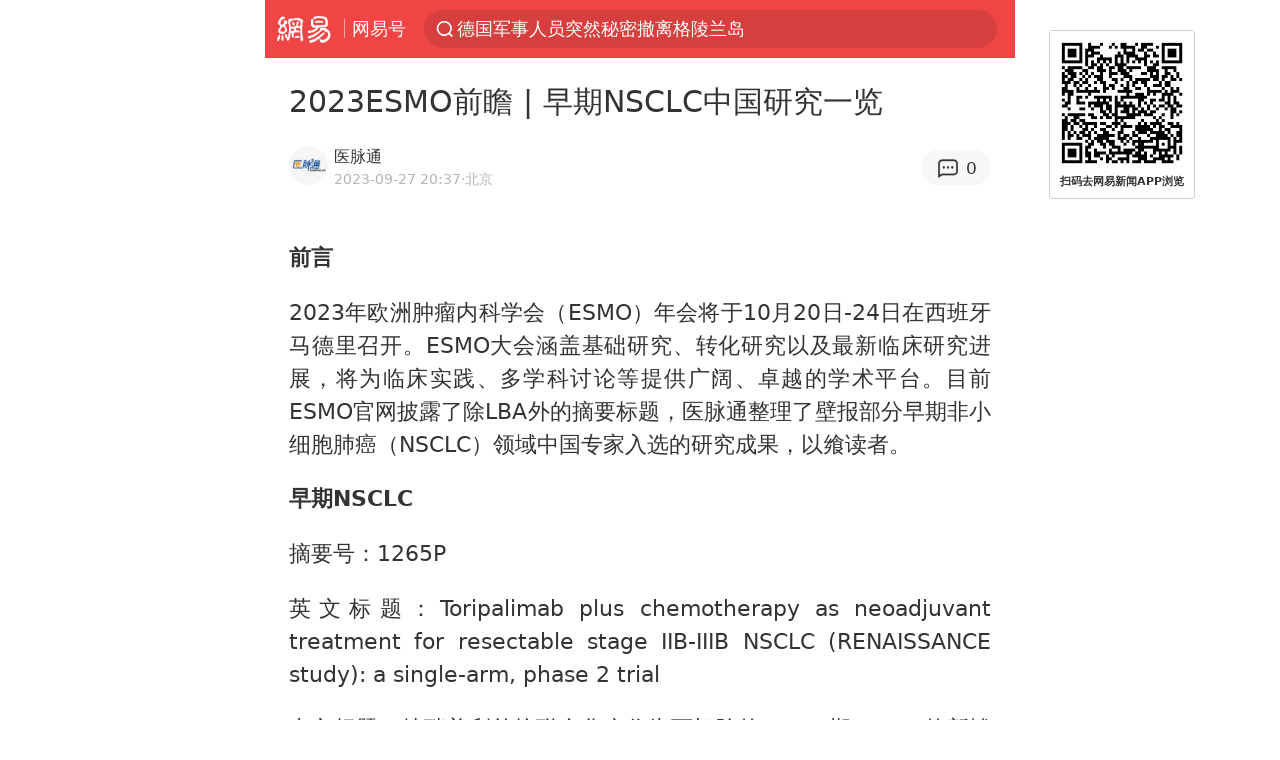

--- FILE ---
content_type: text/html; charset=utf-8
request_url: https://m.163.com/dy/article/IFLULUM5053438SI.html
body_size: 15972
content:
<!DOCTYPE html>
<html 
 lang="en" 
 data-publishtime="2023-09-27 20:37:17"
 data-id="IFLULUM5053438SI"
 data-keys="肺癌,肿瘤,讲者,肺腺癌,esmo,中国研究,nsclc"
 data-category="健康"
 data-tid="T1537162439181"
 data-rec-category="健康/医疗"
 data-st=""
 data-type=""
 data-pay-type=""
 data-extend_type=""
 data-extend_id=""
 
>
  <head>
    <meta charset="utf-8" />
    <link rel="dns-prefetch" href="//cms-bucket.ws.126.net" />
    <link rel="dns-prefetch" href="//static.ws.126.net" />
    <link rel="dns-prefetch" href="//vmonitor.ws.netease.com" />
    <link rel="dns-prefetch" href="//nex.163.com" />
    <link rel="dns-prefetch" href="//g.163.com" />
    <link rel="dns-prefetch" href="//ipservice.ws.126.net" />
    <link rel="dns-prefetch" href="//channel.m.163.com" />
    <link rel="dns-prefetch" href="//nimg.ws.126.net" />
    <link rel="dns-prefetch" href="//analytics.163.com" />
    <link rel="dns-prefetch" href="//flv2.bn.netease.com" />
    <link rel="dns-prefetch" href="//comment.api.163.com" />
    <meta name="mobile-web-app-capable" content="yes" />
    <meta name="apple-mobile-web-app-capable" content="yes" />
    <meta name="apple-mobile-web-app-status-bar-style" content="default" />
    <meta name="theme-color" content="#ef4645" />
    <meta id="viewport" name="viewport" content="width=device-width,initial-scale=1,minimum-scale=1,maximum-scale=1,user-scalable=no, viewport-fit=cover"/>
    <meta http-equiv="X-UA-Compatible" content="ie=edge" />
    <title>2023ESMO前瞻 | 早期NSCLC中国研究一览|nsclc|中国研究|肺癌|肺腺癌|肿瘤|讲者_手机网易网</title>
    <meta name="keywords" content="肺癌,肿瘤,讲者,肺腺癌,esmo,中国研究,nsclc" />
    <meta name="description" content="前言2023年欧洲肿瘤内科学会（ESMO）年会将于10月20日-24日在西班牙马德里召开。ESMO大会涵盖基础研究、转化研究以及最新临床研究进展，将为临床实践、多学科讨论等提供广阔、卓越的学术平台。" />
    <meta property="og:title" content="2023ESMO前瞻 | 早期NSCLC中国研究一览_手机网易网" />
    <meta property="og:type" content="news" />
    <meta property="article:author" content="医脉通" />
    <meta property="article:published_time" content="2023-09-27T20:37:17+08:00" />
    <meta property="article:tag" content="肺癌,肿瘤,讲者,肺腺癌,esmo,中国研究,nsclc" />
    <meta property="og:description" content="前言2023年欧洲肿瘤内科学会（ESMO）年会将于10月20日-24日在西班牙马德里召开。ESMO大会涵盖基础研究、转化研究以及最新临床研究进展，将为临床实践、多学科讨论等提供广阔、卓越的学术平台。" />
    <meta property="og:image" content="https://nimg.ws.126.net/?url=https%3A%2F%2Fstatic.ws.126.net%2Ff2e%2Fwap%2Fcommon%2Fimages%2Fweixinfixed1200low.jpg&thumbnail=750x2147483647&quality=75&type=jpg" />
    <meta property="og:release_date" content="2023-09-27T20:37:17+08:00" />
    <meta property="bytedance:published_time" content="2023-09-27T20:37:17+08:00" />
    <meta property="bytedance:lrDate_time" content="2023-09-27T20:37:17+08:00" />
    <meta property="bytedance:updated_time" content="2023-09-27T20:37:17+08:00" />
    <meta name="googlebot" content="index,follow" />
      <meta name="robots" content="index,follow">
    <meta content="telephone=no" name="format-detection" />
      <link rel="canonical" href="https://www.163.com/dy/article/IFLULUM5053438SI.html">
    <link rel="apple-touch-icon" sizes="57x57" href="//static.ws.126.net/163/frontend/images/logo-netease-57.png" />
    <link rel="apple-touch-icon" sizes="72x72" href="//static.ws.126.net/163/frontend/images/logo-netease-72.png" />
    <link rel="apple-touch-icon" sizes="114x114" href="//static.ws.126.net/163/frontend/images/logo-netease-114.png" />      <script>window.__INITIAL_STATE__={"hideAd":false,"docId":"IFLULUM5053438SI","channel":"dy","topicId":"GJV1L47Mmaoyh","recommendList":[],"articlePhotoList":[],"articlePhotoSetList":[],"articleLiveList":[],"articleVideoList":[],"category":"健康","isPaid":false,"aliasDocId":"IFLULUM5053438SI","furtherReadingId":"","furtherReadingType":"","keywords":"肺癌,肿瘤,讲者,肺腺癌,esmo,中国研究,nsclc","aiAbstract":""}</script>
     <script>
      (function() {
        try {
          var needJumpTo = '';
          if (needJumpTo) {
            window.location.replace(needJumpTo);
          }
        } catch(err) {}
      })()
    </script>    <script>
      (function () {
        var domainMatches = [
          { test: /163\.com$/i, domain: "163" },
          { test: /baidu\.com$/i, domain: "baidu" },
          { test: /sm\.cn$/i, domain: "sm" },
          { test: /sogou\.com$/i, domain: "sogou" },
          { test: /so\.com$/i, domain: "360" },
          { test: /google/i, domain: "google" },
          { test: /bing/i, domain: "bing" },
          { test: /weibo/i, domain: "weibo" },
          { test: /toutiao/i, domain: "toutiao" },
        ];
        var referrer = document.referrer;
        var referDomain = "";
        var currentPageRefer = "";
        if (referrer) {
          var urlRegexp =
            /^([hH][tT]{2}[pP]:\/\/|[hH][tT]{2}[pP][sS]:\/\/)([^\/]+).*?/;
          var urlMatch = referrer.match(urlRegexp);
          referDomain = urlMatch && urlMatch[2] ? urlMatch[2] : referDomain;
        }
        if (referDomain) {
          currentPageRefer = referDomain;
          domainMatches.some(function (item) {
            if (item.test.test(referDomain)) {
              currentPageRefer = item.domain;
              return true;
            }
            return false;
          });
        }
        if (!currentPageRefer && referrer) {
          currentPageRefer = 'other'
        }
        window._REFER_VAL = currentPageRefer;
        var targetProtocol = "https:";
        if (window.location.protocol != targetProtocol) {
          var host = window.location.host;
          var pathname = window.location.pathname;
          var search = window.location.search;
          var hash = window.location.hash;
          if (host !== "3g.163.com" && host !== "m.163.com") {
            return;
          }
          if (search) {
            var searchParams = search.substr(1).split("&");
            if (searchParams.length > 0) {
              var newParams = [];
              var filterParams = ["referFrom", "isFromOtherWeb"];
              for (var i = 0, len = searchParams.length; i < len; i++) {
                var param = searchParams[i];
                if (filterParams.indexOf(param.split("=")[0]) === -1) {
                  newParams.push(param);
                }
              }
              search = "?" + newParams.join("&");
            }
            search =
              search +
              (search.length === 1 ? "" : "&") +
              "referFrom=" +
              currentPageRefer;
          } else {
            search = "?referFrom=" + currentPageRefer;
          }
          if (referrer && currentPageRefer !== "163") {
            search = search + "&isFromOtherWeb=true";
          }
          var targetHref = targetProtocol + "//" + host + pathname + search + hash;
          window.location.replace(targetHref);
        } else {
          var localParam = function (search, hash) {
            var s = search || window.location.search;
            var h = hash || window.location.hash;
            var fn = function (str, reg) {
              var data = {};
              if (str) {
                str.replace(reg, function ($0, $1, $2, $3) {
                  data[$1] = $3;
                });
                return data;
              }
              return null;
            };
            return {
              search: fn(s, new RegExp("([^?=&]+)(=([^&]*))?", "g")) || {},
              hash: fn(h, new RegExp("([^#=&]+)(=([^&]*))?", "g")) || {},
            };
          };
          var urlSearchReferFrom = localParam().search.referFrom;
          if (
            /referFrom/.test(window.location.search) &&
            currentPageRefer == "163"
          ) {
            window._REFER_VAL = urlSearchReferFrom || "";
          }
        }
      })();
    </script>    <script>
      (function() {
        try {
          var block = 'false';
          if (block === 'true') {
            var ua = window.navigator.userAgent
            var arr = ['baidu', 'sm', 'sogou', '360', 'google', 'bing', 'weibo', 'toutiao'];
            if(arr.indexOf(window._REFER_VAL) > -1 || /baidu/i.test(ua)) {
              window.location.replace('https://m.163.com/html/frontend/today-news-hotrank/index.html?from=wap-hide-outer-search&referFrom=' + window._REFER_VAL);
            }
          }
        } catch(err) {
        }
      })()
    </script>    <script>
      ;(function () {
        var ua = navigator.userAgent;
        var isAndroid = (/android/i).test(ua);
        var isIOS = (/iphone|ipad|ipod/i).test(ua);
        var isWinPhone = (/Windows Phone/i).test(ua);
        var isHarmony = (/Harmony/i).test(ua);
        var isPc = !isAndroid && !isIOS && !isWinPhone && !isHarmony;
        var isWechat = (/MicroMessenger/i).test(ua);
        var isQQ = (/qq\//i).test(ua);
        var isWeibo = (/weibo/i).test(ua);
        var isPopo = (/popo/i).test(ua);
        var isPaid = false;
        if(window.__INITIAL_STATE__) {
          isPaid = window.__INITIAL_STATE__.isPaid
        }
        var isMiniProgram = (/MicroMessenger.*miniProgram/i).test(ua)
        if (!isPc && (isWechat || isQQ || isWeibo || isPopo) && !isMiniProgram && (window.location.host === '3g.163.com' || window.location.host === 'm.163.com') && !isPaid) {
          var spss = getParaByName('spss');
          spss = spss || 'wap_refluxdl_2018';
          var docid = 'IFLULUM5053438SI';
          location.replace('https://c.m.163.com/news/a/' + docid +'.html?from=wap_redirect&spss='+ spss +'&referFrom='+ getNewReferFrom());
        }
        function getNewReferFrom() {
          var newReferFrom = ''
          if (document.referrer && /referFrom/.test(window.location.search)) {
            var referFrom = getParaByName('referFrom')
            // 防止带referFrom参数地址有其他refer来源访问
            if (window._REFER_VAL === '163') {
              newReferFrom = referFrom
            } else {
              newReferFrom = window._REFER_VAL
            }
          }
          return newReferFrom;
        }
        function getParaByName(name) {
          var search = window.location.search;
          search = search.substr(1);
          if (typeof name === 'undefined') return search;
          var searchArr = search.split('&');
          for (var i = 0; i < searchArr.length; i++) {
            var searchStr = searchArr[i];
            searchArr[i] = searchStr.split('=');
            if (searchArr[i][0] === name) {
              return searchStr.replace(name + '=', '');
            }
          }
          return '';
        }
      })()
    </script>      <script>
        ;(function () {
          var ua = navigator.userAgent;
          var isAndroid = (/android/i).test(ua);
          var isIOS = (/iphone|ipad|ipod/i).test(ua);
          var isWinPhone = (/Windows Phone/i).test(ua);
          var isHarmony = (/Harmony/i).test(ua);
          var isPc = !isAndroid && !isIOS && !isWinPhone && !isHarmony;
          var isPaid = false;
          if(window.__INITIAL_STATE__) {
            isPaid = window.__INITIAL_STATE__.isPaid
          }
          if (isPaid && isPc) {
            var docid = 'IFLULUM5053438SI';
            location.replace('https://www.163.com/dy/article/' + docid +'.html?spss=wap2pc');
          }
        })()
      </script>    <script>
      !function(){"use strict";!function(a,r,o){a.corona_error_cache=function(r){a.corona_error_cache.data.push(r)},a.corona_error_cache.data=[];var t=a[r];a[r]=function(r,o,n,e,c){a.corona_error_cache({e:c,event:"error"}),t&&t.apply(a,arguments)};var n=a[o];a[o]=function(r){a.corona_error_cache({e:r.reason,event:"unhandledrejection"}),n&&n.apply(a,arguments)}}(window,"onerror","onunhandledrejection")}();
    </script>    <script>
     (function(){
       function isSupport() {
           var testKey = 'test',
               storage = window.localStorage;
           try {
               storage.setItem(testKey, 'testValue');
           } catch (error) {
               console.log("localStorage.setItem不可以执行");
               return false;
           }
           try {
               if (storage.getItem(testKey) != 'testValue') {
                   return false
               } else {
                   storage.removeItem(testKey);
                   return true;
               }
           } catch (error) {
               console.log("localStorage.getItem不可以执行");
               return false;
           }
       }
       if (!isSupport()) {
         window.localStorage = {
           setItem: function(key,value){console.log('不支持localStorage',key,value);},
           getItem: function(key){console.log('不支持localStorage',key);return '';},
         }
       }
     })()
    </script>    <script>
      (function flexible(window, document) {
        var docEl = document.documentElement
        var dpr = window.devicePixelRatio || 1
    
        // adjust body font size
        function setBodyFontSize() {
          if (document.body) {
            document.body.style.fontSize = (12 * dpr) + 'px'
          }
          else {
            document.addEventListener('DOMContentLoaded', setBodyFontSize)
          }
        }
        setBodyFontSize();
    
        // set 1rem = viewWidth / 10
        function setRemUnit() {
          var rem = Math.min(docEl.clientWidth, 450) / 10
          docEl.style.fontSize = rem + 'px'
        }
    
        setRemUnit()
    
        // reset rem unit on page resize
        window.addEventListener('resize', setRemUnit)
        window.addEventListener('pageshow', function (e) {
          if (e.persisted) {
            setRemUnit()
          }
        })
    
        // detect 0.5px supports
        if (dpr >= 2) {
          var fakeBody = document.createElement('body')
          var testElement = document.createElement('div')
          testElement.style.border = '.5px solid transparent'
          fakeBody.appendChild(testElement)
          docEl.appendChild(fakeBody)
          if (testElement.offsetHeight === 1) {
            docEl.classList.add('hairlines')
          }
          docEl.removeChild(fakeBody)
        }
      }(window, document))
    </script>    <meta name="google-site-verification" content="PXunD38D6Oui1T44OkAPSLyQtFUloFi5plez040mUOc" />
    <script type="text/javascript">
      function setBodyPlatform () {
        try {
          if(/NewsArticle|TTWebView/i.test(navigator.userAgent)) {
            document.body.classList.add('toutiao');
          }
          else if(/baidu/i.test(navigator.userAgent)) {
            document.body.classList.add('baidu');
          }
          else if(/NewsApp/i.test(navigator.userAgent)) {
            document.body.classList.add('newsapp');
          }
          else if(/MicroMessenger.*miniProgram/i.test(navigator.userAgent)) {
            document.body.classList.add('miniprogram');
          }
          else if(!/iphone|ipad|ipod|Android|Windows Phone/i.test(navigator.userAgent)) {
            document.body.classList.add('pc');
          }
          if(/iphone|ipad|ipod/i.test(navigator.userAgent)) {
            document.body.classList.add('ios');
          }
        } catch (error) {
          console.warn(error);
        }
      }
      if (document.body) {
        setBodyPlatform()
      }
      else {
        document.addEventListener('DOMContentLoaded', setBodyPlatform)
      }
    </script>    <script>
    !function(e,n,t,s,c){var r=void 0!==t&&t.resolve,a=e[s];(a=e[s]=function(){this.modules={}}).callbacks=[],a.ready=r?function(){return a.instance?t.resolve(a.instance.vars()):new t(function(e){return a.callbacks.push(e)})}:function(e){return a.instance?e(a.instance.vars()):a.callbacks.push(e)};var i=n.createElement(c),u=n.getElementsByTagName(c)[0];i.async=!0,i.src="https://s6.music.126.net/puzzle/puzzle@000C0B" + "" + ".js",u.parentNode.insertBefore(i,u)}(window,document,window.Promise,"puzzle","script");
    </script>      <script>
        ;(function(){
        var el = document.createElement("script");
        el.src = "https://lf1-cdn-tos.bytegoofy.com/goofy/ttzz/push.js?791861feb92e3961a47d9cef96053b0e666dba9b870cab6c286b98cb684b76c44a4d40de0dd5fa9b5c2c10f69a3b501dc430e831103b45ce33654fb9f95b006c";
        el.id = "ttzz";
        var s = document.getElementsByTagName("script")[0];
        s.parentNode.insertBefore(el, s);
        })(window)
      </script>      <script>
        (function () {
          setTimeout(function () {
            var bp = document.createElement("script");
            var curProtocol = window.location.protocol.split(":")[0];
            if (curProtocol === "https" && window.location.href.indexOf("wc18") < 0) {
              bp.defer = true;
              bp.src = "https://zz.bdstatic.com/linksubmit/push.js";
              var s = document.getElementsByTagName("script")[0];
              s.parentNode.insertBefore(bp, s);
            }
          }, 2500);
        })();
      </script>    <script>
    var _hmt = _hmt || [];
    (function() {
      var hm = document.createElement("script");
      hm.src = "//hm.baidu.com/hm.js?b2d0b085a122275dd543c6d39d92bc62";
      hm.async = true;
      var s = document.getElementsByTagName("script")[0]; 
      s.parentNode.insertBefore(hm, s);
    })();
    </script>    <script>
    (function() {
      function __load_ant(flag) {
        var s = document.createElement("script");
        s.src = flag ? "//wp.m.163.com/163/frontend/antnest/NTM-5AE0KFYY-2.js" : "//static.ws.126.net/163/frontend/antnest/NTM-5AE0KFYY-2.js";
        s.async = true;
        s.onload = s.onerror = function(){
          if(!window.ntm && !flag) {
            __load_ant(true)
          }
        };
        var p = document.getElementsByTagName("script")[0]; 
        p.parentNode.insertBefore(s, p);
      }
      __load_ant(false)
    })();
    </script>    <script>try{var codeADConfig={article:{topBanner:[],content:[],aboveTieList:[],relateNewsList:[],hotNewsList:[]},video:{pause:[{adid:"codeAD-220",style:"codeAD",htmlResource:'<script>window.reviveAsync = null;<\/script><ins style="display: block;" data-revive-zoneid="220" data-revive-id="bc0ee6b32b55ca7bfb61c2a9dd1cf0c5"></ins> <script async src="//static.outin.cn/js/gtr/gtr.min.js"><\/script>'}],aboveRecommendList:[],recommendList:[{adid:"codeAD-rs1mp492we",style:"codeAD",htmlResource:'<div class="_rs1mp492we"></div> <script type="text/javascript"> (window.slotbydup = window.slotbydup || []).push({ id: "u6543399", container: "_rs1mp492we", async: true }); <\/script> <!-- 多条广告如下脚本只需引入一次 --> <scrip type="text/javascript" src="//cpro.baidustatic.com/cpro/ui/cm.js" async="async" defer="defer" > <\/script>'}]},common:{topBanner:[]}}}catch(e){console.error(e)}</script>
    <script>try{var badiu_ssp_6431680={adid:"codeAD-0324k8h8dgur",position:1,htmlResource:'<script>window.reviveAsync = null;<\/script><ins style="display: block;" data-revive-zoneid="272" data-revive-id="bc0ee6b32b55ca7bfb61c2a9dd1cf0c5"></ins> <script async src="//static.outin.cn/js/gtr/gtr.min.js"><\/script>',style:"codeAD"},toutiao_ssp_6407376={adid:"codeAD-yc0njvenpp",position:1,htmlResource:'<script>window.reviveAsync = null;<\/script><ins style="display: block;" data-revive-zoneid="273" data-revive-id="bc0ee6b32b55ca7bfb61c2a9dd1cf0c5"></ins> <script async src="//static.outin.cn/js/gtr/gtr.min.js"><\/script>',style:"codeAD"},badiu_ssp_295={adid:"codeAD-295",position:1,htmlResource:'<script>window.reviveAsync = null;<\/script><ins style="display: block;"  data-revive-zoneid="295" data-revive-id="bc0ee6b32b55ca7bfb61c2a9dd1cf0c5"></ins><script src="//static.outin.cn/js/gtr/gtr.min.js" async><\/script>',style:"codeAD"},toutiao_ssp_294={adid:"codeAD-294",position:1,htmlResource:'<script> window.reviveAsync = null; <\/script><ins style="display: block;"  data-revive-zoneid="294" data-revive-id="bc0ee6b32b55ca7bfb61c2a9dd1cf0c5"></ins><script src="//static.outin.cn/js/gtr/gtr.min.js" async><\/script>',style:"codeAD"},wechat_codeAD_238={adid:"codeAD-238",position:1,htmlResource:'<script>window.reviveAsync = null;<\/script><ins style="display: block;" data-revive-zoneid="238" data-revive-id="bc0ee6b32b55ca7bfb61c2a9dd1cf0c5"></ins> <script async src="//static.outin.cn/js/gtr/gtr.min.js"><\/script>',style:"codeAD"},uc_codeAD_250={adid:"codeAD-250",position:1,htmlResource:'<script src="//mmjs.adutp.com/source/l/common/gfdv/production/f_v/static/ci.js"><\/script>',style:"codeAD"},other_codeAD_244={adid:"codeAD-244",position:1,htmlResource:'<script>window.reviveAsync = null;<\/script><ins style="display: block;" data-revive-zoneid="244" data-revive-id="bc0ee6b32b55ca7bfb61c2a9dd1cf0c5"></ins> <script async src="//static.outin.cn/js/gtr/gtr.min.js"><\/script>',style:"codeAD"},codeADCtConfig={TBS:{article:{aboveTieList:[{adid:"codeAD-tbs",position:1,htmlResource:'<script adkey="c73ce33e2b3724f1adcec9f8179f2646" src="https://tbsad.imtt.qq.com/tbs/jssdk/js/formal/TBSJSSDK.js?rand=0.4321843743"><\/script>',style:"codeAD"}]}},baidu:{video:{pause:[{adid:"codeAD-257",style:"codeAD",htmlResource:'<ins style="display:block;" data-revive-zoneid="257" data-revive-id="bc0ee6b32b55ca7bfb61c2a9dd1cf0c5"></ins> <script> window.reviveAsync = null; <\/script> <script src="//static.outin.cn/js/gtr/gtr.min.js" async><\/script>'}],recommendList:[{adid:"codeAD-304",position:4,htmlResource:'<ins style="display: block;" data-revive-zoneid="304" data-revive-id="bc0ee6b32b55ca7bfb61c2a9dd1cf0c5"></ins><script>window.reviveAsync = null;<\/script><script src="//static.outin.cn/js/gtr/gtr.min.js" async=""><\/script>',style:"codeAD"}],aboveRecommendList:[{adid:"codeAD-0716-266",style:"codeAD",htmlResource:'<ins style="display: block;" data-revive-zoneid="266" data-revive-id="bc0ee6b32b55ca7bfb61c2a9dd1cf0c5"></ins> <script> window.reviveAsync = null; <\/script> <script async src="//static.outin.cn/js/gtr/gtr.min.js"><\/script>'}]},article:{topBanner:[{adid:"codeAD-260",style:"codeAD",htmlResource:'<ins style="display:block;" data-revive-zoneid="260" data-revive-id="bc0ee6b32b55ca7bfb61c2a9dd1cf0c5"></ins> <script> window.reviveAsync = null; <\/script> <script src="//static.outin.cn/js/gtr/gtr.min.js" async><\/script>'}],content:[{adid:"codeAD-0716-263",style:"codeAD",htmlResource:'<!-- 网易-手机网平台-文中广告(百度渠道) --> <ins style="display: block;" data-revive-zoneid="263" data-revive-id="bc0ee6b32b55ca7bfb61c2a9dd1cf0c5"></ins> <script> window.reviveAsync = null; <\/script> <script async src="//static.outin.cn/js/gtr/gtr.min.js"><\/script>'}],hotNewsList:[{adid:"codeAD-222",position:4,htmlResource:'<script>window.reviveAsync = null;<\/script><ins style="display: block;" data-revive-zoneid="222" data-revive-id="bc0ee6b32b55ca7bfb61c2a9dd1cf0c5"></ins> <script async src="//static.outin.cn/js/gtr/gtr.min.js"><\/script>',style:"codeAD"},{adid:"codeAD-223",position:9,htmlResource:'<script>window.reviveAsync = null;<\/script><ins style="display: block;" data-revive-zoneid="223" data-revive-id="bc0ee6b32b55ca7bfb61c2a9dd1cf0c5"></ins> <script async src="//static.outin.cn/js/gtr/gtr.min.js"><\/script>',style:"codeAD"},{adid:"codeAD-224",position:13,htmlResource:'<script>window.reviveAsync = null;<\/script><ins style="display: block;" data-revive-zoneid="224" data-revive-id="bc0ee6b32b55ca7bfb61c2a9dd1cf0c5"></ins> <script async src="//static.outin.cn/js/gtr/gtr.min.js"><\/script>',style:"codeAD"},{adid:"codeAD-225",position:17,htmlResource:'<script>window.reviveAsync = null;<\/script><ins style="display: block;" data-revive-zoneid="225" data-revive-id="bc0ee6b32b55ca7bfb61c2a9dd1cf0c5"></ins> <script async src="//static.outin.cn/js/gtr/gtr.min.js"><\/script>',style:"codeAD"}],relateNewsList:[{adid:"codeAD-221",position:4,htmlResource:'<script>window.reviveAsync = null;<\/script><ins style="display: block;" data-revive-zoneid="221" data-revive-id="bc0ee6b32b55ca7bfb61c2a9dd1cf0c5"></ins> <script async src="//static.outin.cn/js/gtr/gtr.min.js"><\/script>',style:"codeAD"}],aboveTieList:[badiu_ssp_6431680]},cambrian_article:{},home:{float:[{adid:"codeAD-302",style:"codeAD",htmlResource:'<ins style="display: block;" data-revive-zoneid="302" data-revive-id="bc0ee6b32b55ca7bfb61c2a9dd1cf0c5"></ins><script>window.reviveAsync = null;<\/script><script src="//static.outin.cn/js/gtr/gtr.min.js" async=""><\/script>'}]}},toutiao:{article:{topBanner:[{adid:"codeAD-261",style:"codeAD",htmlResource:'<ins style="display:block;" data-revive-zoneid="261" data-revive-id="bc0ee6b32b55ca7bfb61c2a9dd1cf0c5"></ins> <script> window.reviveAsync = null; <\/script> <script src="//static.outin.cn/js/gtr/gtr.min.js" async><\/script>'}],content:[{adid:"codeAD-0716-264",style:"codeAD",htmlResource:'<!-- 网易-手机网平台-文中广告(头条渠道) --> <ins style="display: block;" data-revive-zoneid="264" data-revive-id="bc0ee6b32b55ca7bfb61c2a9dd1cf0c5"></ins> <script> window.reviveAsync = null; <\/script> <script async src="//static.outin.cn/js/gtr/gtr.min.js"><\/script>'}],contentBom:[],aboveTieList:[toutiao_ssp_6407376]},cambrian_article:{},video:{recommendList:[],aboveRecommendList:[{adid:"codeAD-0716-267",style:"codeAD",htmlResource:'<!-- 网易-手机网平台-视频页下方通栏广告(头条渠道) --> <ins style="display: block;" data-revive-zoneid="267" data-revive-id="bc0ee6b32b55ca7bfb61c2a9dd1cf0c5"></ins> <script> window.reviveAsync = null; <\/script> <script async src="//static.outin.cn/js/gtr/gtr.min.js"><\/script>'}]}},wechat:{article:{aboveTieList:[wechat_codeAD_238]},video:{recommendList:[]}},uc:{article:{aboveTieList:[uc_codeAD_250]},video:{recommendList:[]}},other:{article:{aboveTieList:[other_codeAD_244],topBanner:[{adid:"codeAD-299",style:"codeAD",htmlResource:'<!-- 网易-手机网平台-顶部通栏(自访)~ --><ins style="display: block;" data-revive-zoneid="299" data-revive-id="bc0ee6b32b55ca7bfb61c2a9dd1cf0c5"></ins><script>window.reviveAsync = null;<\/script><script src="//static.outin.cn/js/gtr/gtr.min.js" async=""><\/script>'}],content:[{adid:"codeAD-0716-262",style:"codeAD",htmlResource:'<!-- 网易-手机网平台-文中广告(其他渠道) --> <ins style="display: block;" data-revive-zoneid="262" data-revive-id="bc0ee6b32b55ca7bfb61c2a9dd1cf0c5"></ins> <script> window.reviveAsync = null; <\/script> <script async src="//static.outin.cn/js/gtr/gtr.min.js"><\/script>'}]},video:{recommendList:[],aboveRecommendList:[{adid:"codeAD-0716-265",style:"codeAD",htmlResource:'<!-- 网易-手机网平台-视频页下方通栏广告(其他渠道) --> <ins style="display: block;" data-revive-zoneid="265" data-revive-id="bc0ee6b32b55ca7bfb61c2a9dd1cf0c5"></ins> <script> window.reviveAsync = null; <\/script> <script async src="//static.outin.cn/js/gtr/gtr.min.js"><\/script>'}]}}}}catch(c){}</script>
    <link rel="preload" href="https://static.ws.126.net/163/wap/f2e/hbs/static/article/css/main.42dc95ca.css" as="style">
    <link rel="preload" href="https://static.ws.126.net/163/wap/f2e/hbs/static/article/js/main.53f2927d.js" as="script">
    <link rel="stylesheet" type="text/css" href="https://static.ws.126.net/163/wap/f2e/hbs/static/article/css/main.42dc95ca.css">
    <!-- BjopMonitoring -->  </head>
  <body class="article ">
    <a href="https://m.163.com/hot/newsList" style="display: none;"></a>
    <img style="display: none;" src="https://nimg.ws.126.net/?url=https%3A%2F%2Fstatic.ws.126.net%2Ff2e%2Fwap%2Fcommon%2Fimages%2Fweixinfixed1200low.jpg&thumbnail=750x2147483647&quality=75&type=jpg" />
    <header class="header">
  <nav class="topNav js-topNav">
      <a class="s-back" href="/">网易</a>
    <span class="s-line"></span>
    <a class="s-channel js-topNav-channel" href="/touch/dy">网易号</a>
    <div class="s-search js-topNav-search">
      <div class="hot-words js-hot-words">
          <a class="hot-word js-hot-word" href="https://m.163.com/search">
            <span class="s-text"></span>
          </a>
      </div>    </div>
    <a class="s-comment js-topNav-comment" href="/touch/comment.html?docid=IFLULUM5053438SI">
      <span class="s-count js-topNav-commentCount">0</span>
    </a>
    <div class="js-topNav-user topNav-user"></div>
  </nav>
</header>
<div class="area-topBanner js-area-topBanner"></div>
<div class="js-banner"></div>
<main class="main js-main">
  <article class="article js-article">
    <header>
      <h1 class="article-title">2023ESMO前瞻 | 早期NSCLC中国研究一览</h1>
      <section class="article-info">
            <a class="author-homePage" href="/news/sub/T1537162439181.html">
              <img 
                class="s-avatar image-lazy" 
                src="https://static.ws.126.net/163/frontend/images/2022/empty.png" 
                data-src="http://dingyue.ws.126.net/mpJEvnOnXa6Nm4IXk9EfZz7sEEG0PyryN3BaswbwK0NOs1537162271610.png" 
                alt="医脉通"
                data-thumbnail="65x"
              />
            </a>
        <div class="s-author">
            <address>
                <a class="author-homePage" href="/news/sub/T1537162439181.html">医脉通</a>
            </address>
          <div class="s-time">
            <time datetime="2023-09-27 20:37">2023-09-27 20:37</time>
              <span>·北京</span>
          </div>
        </div>
        <aside class="s-comment js-article-comment">
          <a href="/touch/comment.html?docid=IFLULUM5053438SI">
            <span class="js-article-commentCount">0</span>
          </a>
        </aside>
      </section>
    </header>
    <section class="article-body js-article-body">
      <p id="24L76GDB"><strong>前言</strong></p><p id="24L76GDE">2023年欧洲肿瘤内科学会（ESMO）年会将于10月20日-24日在西班牙马德里召开。ESMO大会涵盖基础研究、转化研究以及最新临床研究进展，将为临床实践、多学科讨论等提供广阔、卓越的学术平台。目前ESMO官网披露了除LBA外的摘要标题，医脉通整理了壁报部分早期非小细胞肺癌（NSCLC）领域中国专家入选的研究成果，以飨读者。</p><p id="24L76GDN"><strong>早期NSCLC</strong></p><p id="24L76GDT">摘要号：1265P</p><p id="24L76GDU">英文标题：Toripalimab plus chemotherapy as neoadjuvant treatment for resectable stage IIB-IIIB NSCLC (RENAISSANCE study): a single-arm, phase 2 trial</p><p id="24L76GDV">中文标题：特瑞普利单抗联合化疗作为可切除的IIB-IIIB期NSCLC的新辅助治疗（RENISSANCE研究）：一项单臂2期试验</p><p id="24L76GE0"><strong>讲者：阎石 北京大学<a class="keyword-search" href="https://news.163.com/news/search?keyword&#x3D;%E8%82%BF%E7%98%A4">肿瘤</a>医院</strong></p><p id="24L76GE6">摘要号：1267P</p><p id="24L76GE7">英文标题：Enhancing Pulmonary Nodule Diagnosis: A combinatorial model of cfDNA methylation, plasma proteins and LDCT imaging</p><p id="24L76GE8">中文标题：加强肺结节诊断：cfDNA 甲基化、血浆蛋白和 LDCT 成像的组合模型</p><p id="24L76GE9"><strong><a class="keyword-search" href="https://news.163.com/news/search?keyword&#x3D;%E8%AE%B2%E8%80%85">讲者</a>：Meng Yang 北京</strong></p><p id="24L76GEF">摘要号：1268P</p><p id="24L76GEG">英文标题：Liquid Biopsy and CT-based Multi-omics Fusion Enhances Differential Diagnosis of Early-stage Lung Adenocarcinoma</p><p id="24L76GEH">中文标题：液体活检与CT多组学融合增强早期肺腺癌的鉴别诊断</p><p id="24L76GEI"><strong>讲者：</strong><strong>张岩巍 上海交通大学附属胸科医院</strong></p><p id="24L76GEO">摘要号：1270P</p><p id="24L76GEP">英文标题：Personalized tumor-informed circulating tumor DNA (ctDNA) analysis for molecular residual disease (MRD) detection in resected non-small cell lung cancer (NSCLC) with common driver genes</p><p id="24L76GEQ">中文标题：个体化肿瘤信息循环肿瘤DNA（ctDNA）分析用于检测携带常见驱动基因的已切除NSCLC的分子残留疾病（MRD）</p><p id="24L76GER"><strong>讲者：Ran Zhong 广州</strong></p><p id="24L76GF1">摘要号：1272P</p><p id="24L76GF2">英文标题：Postoperative Survival Prediction in Non-Small Cell Lung Cancer Patients Based on Driver Genotypes</p><p id="24L76GF3">中文标题：基于驱动基因类型预测非小细胞<a class="keyword-search" href="https://news.163.com/news/search?keyword&#x3D;%E8%82%BA%E7%99%8C">肺癌</a>患者术后生存率</p><p id="24L76GF4"><strong>讲者：Huiting Wang 广州</strong></p><p id="24L76GFA">摘要号：1273P</p><p id="24L76GFB">英文标题：The prognostic value evaluation of a tissue Comprehensive Genomic Profiling (CGP)-Informed personalized MRD detection assay in NSCLC</p><p id="24L76GFC">中文标题：NSCLC组织综合基因组图谱（CGP）个性化MRD检测分析的预后价值评估</p><p id="24L76GFD"><strong>讲者：Wei Gao 北京</strong></p><p id="24L76GFJ">摘要号：1275P</p><p id="24L76GFK">英文标题：Genomic Analysis of Lung Adenocarcinoma with Micropapillary Component: Identification of Micropapillary-Related Subtypes and Development of a Prognostic Model</p><p id="24L76GFL">中文标题：具有微乳头成分的<a class="keyword-search" href="https://news.163.com/news/search?keyword&#x3D;%E8%82%BA%E8%85%BA%E7%99%8C">肺腺癌</a>基因组分析：微乳头相关亚型的鉴定和预后模型的建立</p><p id="24L76GFM"><strong>讲者：Yuechun Lin 广州</strong></p><p id="24L76GFV"><strong>局部晚期NSCLC</strong></p><p id="24L76GG5">摘要号：1296P</p><p id="24L76GG6">英文标题：Neoadjuvant Camrelizumab and Apatinib in Patients with Resectable Non-Small-Cell Lung Cancer: One-Year Update From a Phase 2 Trial</p><p id="24L76GG7">中文标题：卡瑞利珠单抗联合阿帕替尼新辅助治疗可切除非小细胞肺癌：2期试验一年后的最新进展</p><p id="24L76GG8"><strong>讲者：Wei Guo 北京</strong></p><p id="24L76GGE">摘要号：1297P</p><p id="24L76GGF">英文标题：An open-label, prospective phase Ⅱ study of Tislelizumab in combination with Chidamide as consolidation therapy in locally advanced, unresectable, stage III NSCLC Tislelizumab</p><p id="24L76GGG">中文标题：替雷利珠单抗联合Chidamide作为局部晚期、不可切除的III期NSCLC巩固治疗：一项开放标签、前瞻性的Ⅱ期研究</p><p id="24L76GGH"><strong>讲者：胡毅 中国人民解放军总医院</strong></p><p id="24L76GGN">摘要号：1299P</p><p id="24L76GGO">英文标题：The role of radiotherapy in extensive-stage small cell lung cancer after Durvalumab-based immunochemotherapy: a retrospective study</p><p id="24L76GGP">中文标题：度伐利尤单抗免疫化疗后放疗在晚期小细胞肺癌中的应用：回顾性研究</p><p id="24L76GGQ"><strong>讲者：Lingjuan Chen 武汉</strong></p><p id="24L76GH0">摘要号：1308P</p><p id="24L76GH1">英文标题：Diameter threshold for lung nodules at low-dose CT screening- Chinese population screening experience</p><p id="24L76GH2">中文标题：低剂量 CT 筛查肺结节的直径阈值--中国人群筛查经验</p><p id="24L76GH3"><strong>讲者：YE WENJUN 广州</strong></p><p id="24L76GH9">摘要号：1310P</p><p id="24L76GHA">英文标题：Loratadine: A Potential Game-Changer in Lung Cancer Treatment with Improved Survival Outcomes.</p><p id="24L76GHB">中文标题：氯雷他定：有望改变肺癌治疗的游戏规则并改善生存结果</p><p id="24L76GHC"><strong>讲者：Xiwen Liu 广州</strong></p><p id="24L76GHI">编辑：Faline</p><p id="24L76GHJ">审校：Faline</p><p id="24L76GHM">排版：Faline</p><p id="24L76GHN">执行：Faline</p><p id="24L76GHT">医脉通是专业的在线医生平台，“感知世界医学脉搏，助力中国临床决策”是平台的使命。医脉通旗下拥有「临床指南」「用药参考」「医学文献王」「医知源」「e研通」「e脉播」等系列产品，全面满足医学工作者临床决策、获取新知及提升科研效率等方面的需求。</p><p id="24L76GHV">本平台旨在为医疗卫生专业人士传递更多医学信息。本平台发布的内容，不能以任何方式取代专业的医疗指导，也不应被视为诊疗建议。如该等信息被用于了解医学信息以外的目的，本平台不承担相关责任。本平台对发布的内容，并不代表同意其描述和观点。若涉及版权问题，烦请权利人与我们联系，我们将尽快处理。</p>
    </section>
    <div class="unfold-wrap js-unfold-wrap"></div>
    <div class="js-pay-wrap"></div>
    <div class="js-pay-recommend-wrap"></div>
    <footer class="article-footer">
        <div class="s-statement">特别声明：本文为网易自媒体平台“网易号”作者上传并发布，仅代表该作者观点。网易仅提供信息发布平台。</div>
          <div class="s-statement">Notice: The content above (including the pictures and videos if any) is uploaded and posted by a user of NetEase Hao, which is a social media platform and only provides information storage services.</div>
    </footer>
  </article>
  <div class="js-recommend-vip"></div>
  <div class="js-area-contentBottom"></div>
  <section 
    class="main-openApp js-open-app" 
    data-param="IFLULUM5053438SI"
    data-mod="articleWakeupButton"
    data-act="article_body_bottom_wakeup"
  >
    打开网易新闻体验更佳
  </section>
  <div class="area-aboveTieList js-area-aboveTieList"></div>
  <section class="hot-search">
    <h3>热搜</h3>
    <ul>
        <li>
          <a href="https://m.163.com/cm/news/search?spsc&#x3D;sps&amp;spss&#x3D;sps_sem&amp;redirect&#x3D;1&amp;keyword&#x3D;%E5%91%A8%E6%98%9F%E9%A9%B0%E6%9B%BE3%E6%AC%A1%E9%82%80%E8%AF%B7%E6%A2%81%E5%B0%8F%E9%BE%99%E6%BC%94%E7%81%AB%E4%BA%91%E9%82%AA%E7%A5%9E">周星驰曾3次邀请梁小龙演火云邪神</a>
        </li>
        <li>
          <a href="https://m.163.com/cm/news/search?spsc&#x3D;sps&amp;spss&#x3D;sps_sem&amp;redirect&#x3D;1&amp;keyword&#x3D;%E6%97%A5%E6%9C%AC%E5%BC%80%E5%B9%B4%E5%AF%86%E9%9B%86%E5%A4%96%E4%BA%A4%20%E6%90%9E%E4%BA%86%E5%93%AA%E4%BA%9B%E5%B0%8F%E5%8A%A8%E4%BD%9C">日本开年密集外交 搞了哪些小动作</a>
        </li>
        <li>
          <a href="https://m.163.com/cm/news/search?spsc&#x3D;sps&amp;spss&#x3D;sps_sem&amp;redirect&#x3D;1&amp;keyword&#x3D;%E6%9C%B1%E5%AA%9B%E5%AA%9B%E7%94%9F%E5%89%8D%E9%87%87%E8%AE%BF%E6%9B%9D%E5%85%89">朱媛媛生前采访曝光</a>
        </li>
        <li>
          <a href="https://m.163.com/cm/news/search?spsc&#x3D;sps&amp;spss&#x3D;sps_sem&amp;redirect&#x3D;1&amp;keyword&#x3D;%E6%9C%B1%E9%9B%A8%E7%8E%B2%E9%80%86%E8%BD%AC%E5%87%BB%E8%B4%A5%E4%BD%90%E8%97%A4%E7%9E%B3%E5%A4%BA%E5%A5%B3%E5%8D%95%E5%86%A0%E5%86%9B">朱雨玲逆转击败佐藤瞳夺女单冠军</a>
        </li>
        <li>
          <a href="https://m.163.com/cm/news/search?spsc&#x3D;sps&amp;spss&#x3D;sps_sem&amp;redirect&#x3D;1&amp;keyword&#x3D;%E5%BE%B7%E5%9B%BD%E5%86%9B%E4%BA%8B%E4%BA%BA%E5%91%98%E7%AA%81%E7%84%B6%E7%A7%98%E5%AF%86%E6%92%A4%E7%A6%BB%E6%A0%BC%E9%99%B5%E5%85%B0%E5%B2%9B">德国军事人员突然秘密撤离格陵兰岛</a>
        </li>
        <li>
          <a href="https://m.163.com/cm/news/search?spsc&#x3D;sps&amp;spss&#x3D;sps_sem&amp;redirect&#x3D;1&amp;keyword&#x3D;%E9%9B%B6%E4%B8%8B47.4%E2%84%83%EF%BC%81%E6%96%B0%E7%96%86%E4%BB%8A%E5%86%AC%E6%9C%80%E4%BD%8E%E6%B8%A9%E7%BA%AA%E5%BD%95%E5%88%B7%E6%96%B0">零下47.4℃！新疆今冬最低温纪录刷新</a>
        </li>
    </ul>
  </section>
  <div class="js-area-zxb"></div>
  
  <section class="comment">
    <h3>热门跟贴</h3>
    <article class="comment-list js-comment-list"></article>
    <div class="comment-link">
      <div
        class="js-open-app comment-open-app"
        data-param="/tie/IFLULUM5053438SI"
        data-mod="articleComments"
        data-act="article_posting_wakeup"
      >
        打开APP发贴 <i class="icon-arrow"></i>
      </div>
      <div>
        <a class="js-comment-more" href="/touch/comment.html?docid=IFLULUM5053438SI">
          <span class="js-comment-count">0</span>条跟贴 <i class="icon-arrow"></i>
        </a>
      </div>
    </div>
  </section>
  <div class="area-blowContent js-area-blowContent"></div>
  <div class="js-tt-tagWords"></div>
    <section class="recommend js-recommend">
      <h3>相关推荐</h3>
      <ul class="js-recommend-wrap">
          <li 
            class="recommend-item js-recommend-item"
            data-act="article_recommend"
            data-itemid="K64SM5T405349C3G"
            data-position="1"
            data-category=""
          >
              <a class="card-recommend-threeImg" href="/dy/article/K64SM5T405349C3G.html">
                <article>
                  <h4>多次手术和化疗仍没逃过肺癌脑转移！就在她担心“只能活几个月”时，一款“救命药”来了</h4>
                  <section class="s-imgs-wrap">
                    <div class="s-imgs">
                      <img
                        src="https://static.ws.126.net/163/frontend/images/2022/empty.png"
                        class="image-lazy image-error"
                        data-src="http://bjnewsrec-cv.ws.126.net/three8698f8643c3j00t0grpr00ard200o100g0g00o100g0.jpg"
                        data-thumbnail="218"
                        alt=""
                      />
                      <img
                        src="https://static.ws.126.net/163/frontend/images/2022/empty.png"
                        class="image-lazy image-error"
                        data-src="http://bjnewsrec-cv.ws.126.net/three803e533d614j00t0grpq00k1d200o100i1g00o100i1.jpg"
                        data-thumbnail="218"
                        alt=""
                      />
                      <img
                        src="https://static.ws.126.net/163/frontend/images/2022/empty.png"
                        class="image-lazy image-error"
                        data-src="http://bjnewsrec-cv.ws.126.net/three775ecb7237aj00t0grpr0088d200o100a9g00o100a9.jpg"
                        data-thumbnail="218"
                        alt=""
                      />
                    </div>
                  </section>
                  <div class="s-info">
                      <span class="s-source">医学新视点</span>
                      <span class="s-replyCount">1跟贴</span>
                    <span class="s-holder"></span>
                  </div>
                </article>
              </a></li>          <li 
            class="recommend-item js-recommend-item"
            data-act="article_recommend"
            data-itemid="KJIFKIFP055040N3"
            data-position="2"
            data-category=""
          >
              <a class="card-recommend-oneImg" href="/dy/article/KJIFKIFP055040N3.html">
                <article>
                  <section class="s-left">
                    <h4>特朗普为永久席位开价10亿美元 或试图替代联合国</h4>
                    <div class="s-info">
                        <span class="s-source">上观新闻</span>
                        <span class="s-replyCount">5260跟贴</span>
                      <span class="s-holder"></span>
                    </div>
                  </section>
                    <section class="s-right">
                      <img
                        class="image-lazy image-error"
                        src="https://static.ws.126.net/163/frontend/images/2022/empty.png"
                        data-src="http://cms-bucket.ws.126.net/2026/0118/200c1e40p00t920aq001hc0009c0070c.png"
                        data-thumbnail="218"
                        alt="特朗普为永久席位开价10亿美元 或试图替代联合国"
                      />
                    </section>
                </article>
              </a></li>          <li 
            class="recommend-item js-recommend-item"
            data-act="article_recommend"
            data-itemid="KJIEOCPO0556CSMN"
            data-position="3"
            data-category=""
          >
              <a class="card-recommend-oneImg" href="/dy/article/KJIEOCPO0556CSMN.html">
                <article>
                  <section class="s-left">
                    <h4>被判“只剩半年”的肺癌患者，六年后全身复查无异常，她做了什么</h4>
                    <div class="s-info">
                        <span class="s-source">韵母世界事</span>
                      <span class="s-holder"></span>
                    </div>
                  </section>
                    <section class="s-right">
                      <img
                        class="image-lazy image-error"
                        src="https://static.ws.126.net/163/frontend/images/2022/empty.png"
                        data-src="http://bjnewsrec-cv.ws.126.net/little284205c8a61j00t91qf300yid000v900nfp.jpg"
                        data-thumbnail="218"
                        alt="被判“只剩半年”的肺癌患者，六年后全身复查无异常，她做了什么"
                      />
                    </section>
                </article>
              </a></li>          <li 
            class="recommend-item js-recommend-item"
            data-act="article_recommend"
            data-itemid="KJD0JKGT0556D09K"
            data-position="4"
            data-category=""
          >
              <a class="card-recommend-oneImg" href="/dy/article/KJD0JKGT0556D09K.html">
                <article>
                  <section class="s-left">
                    <h4>14年抗癌路：从肺癌骨转移到骑车带孙，郑州这位阿姨经历了什么？</h4>
                    <div class="s-info">
                        <span class="s-source">雨岚天下</span>
                      <span class="s-holder"></span>
                    </div>
                  </section>
                    <section class="s-right">
                      <img
                        class="image-lazy image-error"
                        src="https://static.ws.126.net/163/frontend/images/2022/empty.png"
                        data-src="http://bjnewsrec-cv.ws.126.net/little269c5f4f7d1j00t8xskx002dd000u000kxm.jpg"
                        data-thumbnail="218"
                        alt="14年抗癌路：从肺癌骨转移到骑车带孙，郑州这位阿姨经历了什么？"
                      />
                    </section>
                </article>
              </a></li>          <li 
            class="recommend-item js-recommend-item"
            data-act="article_recommend"
            data-itemid="VKIKBCGRP"
            data-position="5"
            data-category="video"
          >
              <a class="card-recommend-oneImg" href="/v/video/VKIKBCGRP.html">
                <article>
                  <section class="s-left">
                    <h4>查出肿瘤，这3类食物要少吃!管住嘴，恢复快!</h4>
                    <div class="s-info">
                        <span class="s-source">星痕共鸣</span>
                      <span class="s-holder"></span>
                    </div>
                  </section>
                    <section class="s-right">
                      <img
                        class="image-lazy image-error"
                        src="https://static.ws.126.net/163/frontend/images/2022/empty.png"
                        data-src="http://videoimg.ws.126.net/cover/20260118/Sqj2k8pBy_cover.jpg"
                        data-thumbnail="218"
                        alt="查出肿瘤，这3类食物要少吃!管住嘴，恢复快!"
                      />
                        <i class="icon-play"></i>
                    </section>
                </article>
              </a></li>          <li 
            class="recommend-item js-recommend-item"
            data-act="article_recommend"
            data-itemid="VAI5KJ47L"
            data-position="6"
            data-category="video"
          >
              <a class="card-recommend-oneImg" href="/v/video/VAI5KJ47L.html">
                <article>
                  <section class="s-left">
                    <h4>长期吸烟伤肺仅半年肺癌悄然而至</h4>
                    <div class="s-info">
                        <span class="s-source">肺结节诊疗科孙静</span>
                        <span class="s-replyCount">8跟贴</span>
                      <span class="s-holder"></span>
                    </div>
                  </section>
                    <section class="s-right">
                      <img
                        class="image-lazy image-error"
                        src="https://static.ws.126.net/163/frontend/images/2022/empty.png"
                        data-src="http://videoimg.ws.126.net/cover/20260112/Y5KMICrm2_cover.jpg"
                        data-thumbnail="218"
                        alt="长期吸烟伤肺仅半年肺癌悄然而至"
                      />
                        <i class="icon-play"></i>
                    </section>
                </article>
              </a></li>          <li 
            class="recommend-item js-recommend-item"
            data-act="article_recommend"
            data-itemid="VCIIQNKCG"
            data-position="7"
            data-category="video"
          >
              <a class="card-recommend-oneImg" href="/v/video/VCIIQNKCG.html">
                <article>
                  <section class="s-left">
                    <h4>1.1厘米肺结节，手术效果好吗？</h4>
                    <div class="s-info">
                        <span class="s-source">闫医生谈健康</span>
                        <span class="s-replyCount">3跟贴</span>
                      <span class="s-holder"></span>
                    </div>
                  </section>
                    <section class="s-right">
                      <img
                        class="image-lazy image-error"
                        src="https://static.ws.126.net/163/frontend/images/2022/empty.png"
                        data-src="http://videoimg.ws.126.net/cover/20260117/FOgobHA1S_cover.jpg"
                        data-thumbnail="218"
                        alt="1.1厘米肺结节，手术效果好吗？"
                      />
                        <i class="icon-play"></i>
                    </section>
                </article>
              </a></li>          <li 
            class="recommend-item js-recommend-item"
            data-act="article_recommend"
            data-itemid="VUIKLL3QE"
            data-position="8"
            data-category="video"
          >
              <a class="card-recommend-oneImg" href="/v/video/VUIKLL3QE.html">
                <article>
                  <section class="s-left">
                    <h4>13岁女孩患骨癌 肿瘤直径20公分！已化疗5次！恐半侧截肢，今天手术！奶奶：特别难过，吓得成天在家哭，爷爷：孩子才13岁啊，接受不了</h4>
                    <div class="s-info">
                        <span class="s-source">河南都市频道</span>
                      <span class="s-holder"></span>
                    </div>
                  </section>
                    <section class="s-right">
                      <img
                        class="image-lazy image-error"
                        src="https://static.ws.126.net/163/frontend/images/2022/empty.png"
                        data-src="http://videoimg.ws.126.net/cover/20260118/yt4up52cM_cover.jpg"
                        data-thumbnail="218"
                        alt="13岁女孩患骨癌 肿瘤直径20公分！已化疗5次！恐半侧截肢，今天手术！奶奶：特别难过，吓得成天在家哭，爷爷：孩子才13岁啊，接受不了"
                      />
                        <i class="icon-play"></i>
                    </section>
                </article>
              </a></li>          <li 
            class="recommend-item js-recommend-item"
            data-act="article_recommend"
            data-itemid="VDIDEJF99"
            data-position="9"
            data-category="video"
          >
              <a class="card-recommend-oneImg" href="/v/video/VDIDEJF99.html">
                <article>
                  <section class="s-left">
                    <h4>医生没告诉你的真相：切完肿瘤，才是抗癌马拉松的开始</h4>
                    <div class="s-info">
                        <span class="s-source">钻研生的物王小喵</span>
                      <span class="s-holder"></span>
                    </div>
                  </section>
                    <section class="s-right">
                      <img
                        class="image-lazy image-error"
                        src="https://static.ws.126.net/163/frontend/images/2022/empty.png"
                        data-src="http://videoimg.ws.126.net/cover/20260115/JUWKmkZeV_cover.jpg"
                        data-thumbnail="218"
                        alt="医生没告诉你的真相：切完肿瘤，才是抗癌马拉松的开始"
                      />
                        <i class="icon-play"></i>
                    </section>
                </article>
              </a></li>          <li 
            class="recommend-item js-recommend-item"
            data-act="article_recommend"
            data-itemid="VHIBG0631"
            data-position="10"
            data-category="video"
          >
              <a class="card-recommend-oneImg" href="/v/video/VHIBG0631.html">
                <article>
                  <section class="s-left">
                    <h4>早期肺癌手术以后，有多少比例可以活过10年？</h4>
                    <div class="s-info">
                        <span class="s-source">甜甜聊剧</span>
                      <span class="s-holder"></span>
                    </div>
                  </section>
                    <section class="s-right">
                      <img
                        class="image-lazy image-error"
                        src="https://static.ws.126.net/163/frontend/images/2022/empty.png"
                        data-src="http://videoimg.ws.126.net/cover/20260115/y0bat3km2_cover.jpg"
                        data-thumbnail="218"
                        alt="早期肺癌手术以后，有多少比例可以活过10年？"
                      />
                        <i class="icon-play"></i>
                    </section>
                </article>
              </a></li>          <li 
            class="recommend-item js-recommend-item"
            data-act="article_recommend"
            data-itemid="KJJ8OMGE053469LG"
            data-position="11"
            data-category=""
          >
              <a class="card-recommend-oneImg" href="/dy/article/KJJ8OMGE053469LG.html">
                <article>
                  <section class="s-left">
                    <h4>零下47.4℃ 新疆今冬最低温纪录刷新</h4>
                    <div class="s-info">
                        <span class="s-source">极目新闻</span>
                        <span class="s-replyCount">29跟贴</span>
                      <span class="s-holder"></span>
                    </div>
                  </section>
                    <section class="s-right">
                      <img
                        class="image-lazy image-error"
                        src="https://static.ws.126.net/163/frontend/images/2022/empty.png"
                        data-src="http://cms-bucket.ws.126.net/2026/0118/ce16551cp00t92bqj000pc000s600e3c.png"
                        data-thumbnail="218"
                        alt="零下47.4℃ 新疆今冬最低温纪录刷新"
                      />
                    </section>
                </article>
              </a></li>          <li 
            class="recommend-item js-recommend-item"
            data-act="article_recommend"
            data-itemid="VJIC6EPBB"
            data-position="12"
            data-category="video"
          >
              <a class="card-recommend-oneImg" href="/v/video/VJIC6EPBB.html">
                <article>
                  <section class="s-left">
                    <h4>一天一包烟，患肺癌的几率到底有多大？</h4>
                    <div class="s-info">
                        <span class="s-source">民生大参考</span>
                      <span class="s-holder"></span>
                    </div>
                  </section>
                    <section class="s-right">
                      <img
                        class="image-lazy image-error"
                        src="https://static.ws.126.net/163/frontend/images/2022/empty.png"
                        data-src="http://videoimg.ws.126.net/cover/20260115/67GcLYuFs_cover.jpg"
                        data-thumbnail="218"
                        alt="一天一包烟，患肺癌的几率到底有多大？"
                      />
                        <i class="icon-play"></i>
                    </section>
                </article>
              </a></li>          <li 
            class="recommend-item js-recommend-item"
            data-act="article_recommend"
            data-itemid="VCIKCTV6F"
            data-position="13"
            data-category="video"
          >
              <a class="card-recommend-oneImg" href="/v/video/VCIKCTV6F.html">
                <article>
                  <section class="s-left">
                    <h4>同样是肺癌！为啥小细胞肺癌就最凶险？</h4>
                    <div class="s-info">
                        <span class="s-source">中医陈涌</span>
                      <span class="s-holder"></span>
                    </div>
                  </section>
                    <section class="s-right">
                      <img
                        class="image-lazy image-error"
                        src="https://static.ws.126.net/163/frontend/images/2022/empty.png"
                        data-src="http://videoimg.ws.126.net/cover/20260118/gGtpzlYcr_cover.jpg"
                        data-thumbnail="218"
                        alt="同样是肺癌！为啥小细胞肺癌就最凶险？"
                      />
                        <i class="icon-play"></i>
                    </section>
                </article>
              </a></li>          <li 
            class="recommend-item js-recommend-item"
            data-act="article_recommend"
            data-itemid="VIID4SU46"
            data-position="14"
            data-category="video"
          >
              <a class="card-recommend-oneImg" href="/v/video/VIID4SU46.html">
                <article>
                  <section class="s-left">
                    <h4>原发肺癌病人做微创介入好吗？听听崔哲怎么说</h4>
                    <div class="s-info">
                        <span class="s-source">程式生物灭活</span>
                        <span class="s-replyCount">3跟贴</span>
                      <span class="s-holder"></span>
                    </div>
                  </section>
                    <section class="s-right">
                      <img
                        class="image-lazy image-error"
                        src="https://static.ws.126.net/163/frontend/images/2022/empty.png"
                        data-src="http://videoimg.ws.126.net/cover/20260115/hsMRJUnXO_cover.jpg"
                        data-thumbnail="218"
                        alt="原发肺癌病人做微创介入好吗？听听崔哲怎么说"
                      />
                        <i class="icon-play"></i>
                    </section>
                </article>
              </a></li>          <li 
            class="recommend-item js-recommend-item"
            data-act="article_recommend"
            data-itemid="KJHUURPJ05149AGP"
            data-position="15"
            data-category=""
          >
              <a class="card-recommend-oneImg" href="/dy/article/KJHUURPJ05149AGP.html">
                <article>
                  <section class="s-left">
                    <h4>痛别！官网已变黑白</h4>
                    <div class="s-info">
                        <span class="s-source">吉刻新闻</span>
                        <span class="s-replyCount">681跟贴</span>
                      <span class="s-holder"></span>
                    </div>
                  </section>
                    <section class="s-right">
                      <img
                        class="image-lazy image-error"
                        src="https://static.ws.126.net/163/frontend/images/2022/empty.png"
                        data-src="http://bjnewsrec-cv.ws.126.net/little712a6a45dcej00t91coy0015d200u000crg00u000cr.jpg"
                        data-thumbnail="218"
                        alt="痛别！官网已变黑白"
                      />
                    </section>
                </article>
              </a></li>          <li 
            class="recommend-item js-recommend-item"
            data-act="article_recommend"
            data-itemid="VDIDEIE2H"
            data-position="16"
            data-category="video"
          >
              <a class="card-recommend-oneImg" href="/v/video/VDIDEIE2H.html">
                <article>
                  <section class="s-left">
                    <h4>肺癌靶向药“王炸组合”来了！耐药困局终于被打破</h4>
                    <div class="s-info">
                        <span class="s-source">钻研生的物王小喵</span>
                      <span class="s-holder"></span>
                    </div>
                  </section>
                    <section class="s-right">
                      <img
                        class="image-lazy image-error"
                        src="https://static.ws.126.net/163/frontend/images/2022/empty.png"
                        data-src="http://videoimg.ws.126.net/cover/20260115/jbfpqRmOx_cover.jpg"
                        data-thumbnail="218"
                        alt="肺癌靶向药“王炸组合”来了！耐药困局终于被打破"
                      />
                        <i class="icon-play"></i>
                    </section>
                </article>
              </a></li>          <li 
            class="recommend-item js-recommend-item"
            data-act="article_recommend"
            data-itemid="VLIJ2D41K"
            data-position="17"
            data-category="video"
          >
              <a class="card-recommend-oneImg" href="/v/video/VLIJ2D41K.html">
                <article>
                  <section class="s-left">
                    <h4>这四种咳嗽，可能是肺癌的信号</h4>
                    <div class="s-info">
                        <span class="s-source">心胸外科张志功医生</span>
                      <span class="s-holder"></span>
                    </div>
                  </section>
                    <section class="s-right">
                      <img
                        class="image-lazy image-error"
                        src="https://static.ws.126.net/163/frontend/images/2022/empty.png"
                        data-src="http://videoimg.ws.126.net/cover/20260117/50JCGEwhq_cover.jpg"
                        data-thumbnail="218"
                        alt="这四种咳嗽，可能是肺癌的信号"
                      />
                        <i class="icon-play"></i>
                    </section>
                </article>
              </a></li>          <li 
            class="recommend-item js-recommend-item"
            data-act="article_recommend"
            data-itemid="KJI1JIQT000189PS"
            data-position="18"
            data-category=""
          >
              <a class="card-recommend-oneImg" href="/dy/article/KJI1JIQT000189PS.html">
                <article>
                  <section class="s-left">
                    <h4>西红柿价格涨80.9% 春节前仍将维持高位</h4>
                    <div class="s-info">
                        <span class="s-source">央视新闻客户端</span>
                        <span class="s-replyCount">6317跟贴</span>
                      <span class="s-holder"></span>
                    </div>
                  </section>
                    <section class="s-right">
                      <img
                        class="image-lazy image-error"
                        src="https://static.ws.126.net/163/frontend/images/2022/empty.png"
                        data-src="http://cms-bucket.ws.126.net/2026/0118/8b6f0a3cp00t91ff303tzc002vs025bc.png"
                        data-thumbnail="218"
                        alt="西红柿价格涨80.9% 春节前仍将维持高位"
                      />
                    </section>
                </article>
              </a></li>          <li 
            class="recommend-item js-recommend-item"
            data-act="article_recommend"
            data-itemid="KJI8FV470530M570"
            data-position="19"
            data-category=""
          >
              <a class="card-recommend-oneImg" href="/dy/article/KJI8FV470530M570.html">
                <article>
                  <section class="s-left">
                    <h4>官宣：陈丽君、李云霄，破格晋升</h4>
                    <div class="s-info">
                        <span class="s-source">新京报政事儿</span>
                        <span class="s-replyCount">3052跟贴</span>
                      <span class="s-holder"></span>
                    </div>
                  </section>
                    <section class="s-right">
                      <img
                        class="image-lazy image-error"
                        src="https://static.ws.126.net/163/frontend/images/2022/empty.png"
                        data-src="http://cms-bucket.ws.126.net/2026/0118/214db98ej00t91ku5000mc0009c0070c.jpg"
                        data-thumbnail="218"
                        alt="官宣：陈丽君、李云霄，破格晋升"
                      />
                    </section>
                </article>
              </a></li>          <li 
            class="recommend-item js-recommend-item"
            data-act="article_recommend"
            data-itemid="KJIEG1MI055040N3"
            data-position="20"
            data-category=""
          >
              <a class="card-recommend-oneImg" href="/dy/article/KJIEG1MI055040N3.html">
                <article>
                  <section class="s-left">
                    <h4>事发飞往上海航班！男乘客突然意识模糊，上海援疆医生挺身而出！</h4>
                    <div class="s-info">
                        <span class="s-source">上观新闻</span>
                        <span class="s-replyCount">139跟贴</span>
                      <span class="s-holder"></span>
                    </div>
                  </section>
                    <section class="s-right">
                      <img
                        class="image-lazy image-error"
                        src="https://static.ws.126.net/163/frontend/images/2022/empty.png"
                        data-src="http://cms-bucket.ws.126.net/2026/0118/9be7c224p00t91t5s002lc0009c0070c.png"
                        data-thumbnail="218"
                        alt="事发飞往上海航班！男乘客突然意识模糊，上海援疆医生挺身而出！"
                      />
                    </section>
                </article>
              </a></li>      </ul>
    </section>
  <div class="loading js-loading">
    <svg class="circular" viewBox="25 25 50 50">
      <circle class="path" cx="50" cy="50" r="20" fill="none" stroke-width="4" stroke-miterlimit="10" />
    </svg>
  </div>
  <div class="js-infinite-scroll"></div>
</main>
<footer class="footer">
  
</footer>
<aside class="floatMenu js-floatMenu">
  <div class="floatMenu-content">
    <span class="floatMenu-toTop js-floatMenu-toTop">回到顶部</span>
    <em></em>
    <a class="floatMenu-home js-floatMenu-toHome" href="/">回到首页</a>
  </div>
</aside><div class="js-area-buoys"></div>
<script>
  if (window.location.host.indexOf('.163.com') < 0) {
    document.body.innerHTML = ''
  }
</script>

    <script type="application/ld+json">
      {
        "@context": "http://schema.org",
        "@type": "NewsArticle",
        "mainEntityOfPage": {
          "@type": "WebPage",
    
          "@id": "https://m.163.com/dy/article/IFLULUM5053438SI.html"
        },
        "headline": "2023ESMO前瞻 | 早期NSCLC中国研究一览",
        "image": {
          "@type": "ImageObject",
          "url": "https://nimg.ws.126.net/?url=https%3A%2F%2Fstatic.ws.126.net%2Ff2e%2Fwap%2Fcommon%2Fimages%2Fweixinfixed1200low.jpg&thumbnail=750x480&quality=75&type=jpg",
          "width": 720,
          "height": 540
        },
        "datePublished": "2023-09-27T20:37:17+08:00",
        "dateModified": "2023-09-27T20:37:17+08:00",
        "author": {
          "@type": "Organization",
          "name": "医脉通"
        },
        "publisher": {
          "@type": "Organization",
          "name": "手机网易网",
          "logo": {
            "@type": "ImageObject",
            "url": "https://cms-bucket.nosdn.127.net/6e3e71b810474d699e0cf512101220d020170830175354.png",
            "width": 260,
            "height": 60
          }
        },
        "description": "前言2023年欧洲肿瘤内科学会（ESMO）年会将于10月20日-24日在西班牙马德里召开。ESMO大会涵盖基础研究、转化研究以及最新临床研究进展，将为临床实践、多学科讨论等提供广阔、卓越的学术平台。"
      }
    </script>    <script src="https://static.ws.126.net/163/wap/f2e/hbs/static/article/js/main.53f2927d.js" async crossorigin="anonymous"></script>
    <script async src="https://static.ws.126.net/163/frontend/js/2022/url-param-inherit.js"></script>    <script async src="https://static.ws.126.net/163/wap/wza/0628/aria.js?appid=a6655141bab6921b58446b4b806b9fbf"></script>  </body>
</html>

--- FILE ---
content_type: text/html; charset=utf-8
request_url: https://www.google.com/recaptcha/api2/aframe
body_size: 267
content:
<!DOCTYPE HTML><html><head><meta http-equiv="content-type" content="text/html; charset=UTF-8"></head><body><script nonce="qXslY6wkCNZZ9ZUx1keRtg">/** Anti-fraud and anti-abuse applications only. See google.com/recaptcha */ try{var clients={'sodar':'https://pagead2.googlesyndication.com/pagead/sodar?'};window.addEventListener("message",function(a){try{if(a.source===window.parent){var b=JSON.parse(a.data);var c=clients[b['id']];if(c){var d=document.createElement('img');d.src=c+b['params']+'&rc='+(localStorage.getItem("rc::a")?sessionStorage.getItem("rc::b"):"");window.document.body.appendChild(d);sessionStorage.setItem("rc::e",parseInt(sessionStorage.getItem("rc::e")||0)+1);localStorage.setItem("rc::h",'1768776893260');}}}catch(b){}});window.parent.postMessage("_grecaptcha_ready", "*");}catch(b){}</script></body></html>

--- FILE ---
content_type: text/plain; charset=utf-8
request_url: https://nex.163.com/q?c=dy&t=wap_stream&l=407&app=314EA67F&nt=4G&os=null&source=other&usergroup=e&cb=callback_1768776886936_rnd_8126539
body_size: 2016
content:
callback_1768776886936_rnd_8126539({"result":1,"ads":[{"category":"dy","location":"407","position":407,"style":"codeAD","adid":"yt-333420-6941","title":"","content":"","requestTime":1768776889496,"relatedActionLinks":[{"type":"feedback","url":"https://nex.163.com/ssp/event2?data=n1tLQhR613nXjSU1kHYMhesz7UAGDIzOQ97Rhuf3Qac87JTcOWMs8tzE82qdcFvWfsloWNfLilcyhX%2FzZ93rpPbYJ34mdPKhSsF8x9622n4BvTUCzNyBFT9AK3spchvL5R01JXQMx%2B3AC80s9OVat6jDjBylCgwQ%2FEjvDuFi5aU%2FYq8hCkhTdxL2Wae%2BF%2FxHPqWnWHKjPelSxxRnbc%2Bis56%2FfF00IemgkFiF4pRFcb8Eg5pWWq1ergbUKffkBw8rdjtvMGcSEwIAPmNEIN2kLU0rv30yW6rNsNVKLrIubWI%2BCmG581k6xKsN2N4YYWyyPB2cD8HKMGPyaRdQAQfABOZ0JhUgbbGKKSl5DXIwM5XTGDz7cOOnbKvYOXoYp2MuL8DBcrcyI4uaZT8RlCv%2FixdYhaEgSIM2aMmaEwhDCj5abixB1MDgQb55k0x6kYrDWTaPbKoN7GYZU2XWoQLt9ys7dUyHnDcDLTHnNR%2FzGxHAyagCxFh1V8NH43vTEpFVkWxWVZjCA%2FkuB62ScO%2F7coqEhZxz2S7%2FMlLrk1bh%2BHfpnfn6O09mWtUoXYsX5flkECWbNIV6mKA7QTLICPyZtowWn0BT89SpiM0IEfCRLqpXQUCkVFsHVOJE3OyPuazfR0fGlwJcuUhpzruZ5jupNKrhgTDb%2BhyvVMEaenMSkLbGzHkK7vh9gBLo1f%2FgVtmaHci9c5mOmBzwZ8x8B7XOUeWZ5KOcnv0oM6RZmjJhpmNupxsgfdCKsEjqMBM6RU10gSnZ3KwfT5acjX%2BuZBqv0aeLGnxY2e%2FwDm%2B3rr0gH6Ii4dPUFbzkgRIIahT6o8W7XH8N6A7ib%2Ft6uA1ikgzbaKWUWbgksEqaDilUFX7TmP7iC%2Bt3YXWCe9iR1dQowIr1NPo97INyh0IQ1MIBQiiGsjuFZJcIFGGQsOivBtwcXo08NO0%2BxXaIsaUrVSblNZM83DCIxwhqcDIhMdbLFrxmQQ6kMawbiDdKiFYKokNuZI%2BZ6wscr59x%2F53YxWTjZ5exQD9mYwpiRwWKtgTCiFMZALwAPv%2BrDtL%2BGVhfudw8muRpMDABp4fCXEWqaw3bNAtlkfYEBre%2BFbpx5O9K0WzgcA%3D%3D&event=19&ect=reason"}],"ext_param":{},"monitor":[{"action":0,"url":"https://yp.ws.126.net/ytf/fs?mt=100&yte=[base64]&wsg=-&lks=-&ptc=1"},{"action":1,"url":"https://yp.ws.126.net/ytf/fc?mt=101&yte=[base64]&wsg=-&lks=-&ptc=1"},{"action":0,"url":"https://nex.163.com/ssp/show2?data=n1tLQhR613nXjSU1kHYMhesz7UAGDIzOQ97Rhuf3Qac87JTcOWMs8tzE82qdcFvWfsloWNfLilcyhX%2FzZ93rpPbYJ34mdPKhSsF8x9622n4BvTUCzNyBFT9AK3spchvL5R01JXQMx%2B3AC80s9OVat6jDjBylCgwQ%2FEjvDuFi5aU%2FYq8hCkhTdxL2Wae%2BF%2FxHPqWnWHKjPelSxxRnbc%2Bis56%2FfF00IemgkFiF4pRFcb8Eg5pWWq1ergbUKffkBw8rdjtvMGcSEwIAPmNEIN2kLU0rv30yW6rNsNVKLrIubWI%2BCmG581k6xKsN2N4YYWyyPB2cD8HKMGPyaRdQAQfABOZ0JhUgbbGKKSl5DXIwM5XTGDz7cOOnbKvYOXoYp2MuL8DBcrcyI4uaZT8RlCv%2FixdYhaEgSIM2aMmaEwhDCj5abixB1MDgQb55k0x6kYrDWTaPbKoN7GYZU2XWoQLt9ys7dUyHnDcDLTHnNR%2FzGxHAyagCxFh1V8NH43vTEpFVkWxWVZjCA%2FkuB62ScO%2F7coqEhZxz2S7%2FMlLrk1bh%2BHfpnfn6O09mWtUoXYsX5flkECWbNIV6mKA7QTLICPyZtowWn0BT89SpiM0IEfCRLqpXQUCkVFsHVOJE3OyPuazfR0fGlwJcuUhpzruZ5jupNKrhgTDb%2BhyvVMEaenMSkLbGzHkK7vh9gBLo1f%2FgVtmaHci9c5mOmBzwZ8x8B7XOUeWZ5KOcnv0oM6RZmjJhpmNupxsgfdCKsEjqMBM6RU10gSnZ3KwfT5acjX%2BuZBqv0aeLGnxY2e%2FwDm%2B3rr0gH6Ii4dPUFbzkgRIIahT6o8W7XH8N6A7ib%2Ft6uA1ikgzbaKWUWbgksEqaDilUFX7TmP7iC%2Bt3YXWCe9iR1dQowIr1NPo97INyh0IQ1MIBQiiGsjuFZJcIFGGQsOivBtwcXo08NO0%2BxXaIsaUrVSblNZM83DCIxwhqcDIhMdbLFrxmQQ6kMawbiDdKiFYKokNuZI%2BZ6wscr59x%2F53YxWTjZ5exQD9mYwpiRwWKtgTCiFMZALwAPv%2BrDtL%2BGVhfudw8muRpMDABp4fCXEWqaw3bNAtlkfYEBre%2BFbpx5O9K0WzgcA%3D%3D&v=1&event=0&ect="},{"action":1,"url":"https://nex.163.com/ssp/click2?data=n1tLQhR613nXjSU1kHYMhesz7UAGDIzOQ97Rhuf3Qac87JTcOWMs8tzE82qdcFvWfsloWNfLilcyhX%2FzZ93rpPbYJ34mdPKhSsF8x9622n4BvTUCzNyBFT9AK3spchvL5R01JXQMx%2B3AC80s9OVat6jDjBylCgwQ%2FEjvDuFi5aU%2FYq8hCkhTdxL2Wae%2BF%2FxHPqWnWHKjPelSxxRnbc%2Bis56%2FfF00IemgkFiF4pRFcb8Eg5pWWq1ergbUKffkBw8rdjtvMGcSEwIAPmNEIN2kLU0rv30yW6rNsNVKLrIubWI%2BCmG581k6xKsN2N4YYWyyPB2cD8HKMGPyaRdQAQfABOZ0JhUgbbGKKSl5DXIwM5XTGDz7cOOnbKvYOXoYp2MuL8DBcrcyI4uaZT8RlCv%2FixdYhaEgSIM2aMmaEwhDCj5abixB1MDgQb55k0x6kYrDWTaPbKoN7GYZU2XWoQLt9ys7dUyHnDcDLTHnNR%2FzGxHAyagCxFh1V8NH43vTEpFVkWxWVZjCA%2FkuB62ScO%2F7coqEhZxz2S7%2FMlLrk1bh%2BHfpnfn6O09mWtUoXYsX5flkECWbNIV6mKA7QTLICPyZtowWn0BT89SpiM0IEfCRLqpXQUCkVFsHVOJE3OyPuazfR0fGlwJcuUhpzruZ5jupNKrhgTDb%2BhyvVMEaenMSkLbGzHkK7vh9gBLo1f%2FgVtmaHci9c5mOmBzwZ8x8B7XOUeWZ5KOcnv0oM6RZmjJhpmNupxsgfdCKsEjqMBM6RU10gSnZ3KwfT5acjX%2BuZBqv0aeLGnxY2e%2FwDm%2B3rr0gH6Ii4dPUFbzkgRIIahT6o8W7XH8N6A7ib%2Ft6uA1ikgzbaKWUWbgksEqaDilUFX7TmP7iC%2Bt3YXWCe9iR1dQowIr1NPo97INyh0IQ1MIBQiiGsjuFZJcIFGGQsOivBtwcXo08NO0%2BxXaIsaUrVSblNZM83DCIxwhqcDIhMdbLFrxmQQ6kMawbiDdKiFYKokNuZI%2BZ6wscr59x%2F53YxWTjZ5exQD9mYwpiRwWKtgTCiFMZALwAPv%2BrDtL%2BGVhfudw8muRpMDABp4fCXEWqaw3bNAtlkfYEBre%2BFbpx5O9K0WzgcA%3D%3D&v=1&event=1&ect="},{"action":19,"url":"https://nex.163.com/ssp/event2?data=n1tLQhR613nXjSU1kHYMhesz7UAGDIzOQ97Rhuf3Qac87JTcOWMs8tzE82qdcFvWfsloWNfLilcyhX%2FzZ93rpPbYJ34mdPKhSsF8x9622n4BvTUCzNyBFT9AK3spchvL5R01JXQMx%2B3AC80s9OVat6jDjBylCgwQ%2FEjvDuFi5aU%2FYq8hCkhTdxL2Wae%2BF%2FxHPqWnWHKjPelSxxRnbc%2Bis56%2FfF00IemgkFiF4pRFcb8Eg5pWWq1ergbUKffkBw8rdjtvMGcSEwIAPmNEIN2kLU0rv30yW6rNsNVKLrIubWI%2BCmG581k6xKsN2N4YYWyyPB2cD8HKMGPyaRdQAQfABOZ0JhUgbbGKKSl5DXIwM5XTGDz7cOOnbKvYOXoYp2MuL8DBcrcyI4uaZT8RlCv%2FixdYhaEgSIM2aMmaEwhDCj5abixB1MDgQb55k0x6kYrDWTaPbKoN7GYZU2XWoQLt9ys7dUyHnDcDLTHnNR%2FzGxHAyagCxFh1V8NH43vTEpFVkWxWVZjCA%2FkuB62ScO%2F7coqEhZxz2S7%2FMlLrk1bh%2BHfpnfn6O09mWtUoXYsX5flkECWbNIV6mKA7QTLICPyZtowWn0BT89SpiM0IEfCRLqpXQUCkVFsHVOJE3OyPuazfR0fGlwJcuUhpzruZ5jupNKrhgTDb%2BhyvVMEaenMSkLbGzHkK7vh9gBLo1f%2FgVtmaHci9c5mOmBzwZ8x8B7XOUeWZ5KOcnv0oM6RZmjJhpmNupxsgfdCKsEjqMBM6RU10gSnZ3KwfT5acjX%2BuZBqv0aeLGnxY2e%2FwDm%2B3rr0gH6Ii4dPUFbzkgRIIahT6o8W7XH8N6A7ib%2Ft6uA1ikgzbaKWUWbgksEqaDilUFX7TmP7iC%2Bt3YXWCe9iR1dQowIr1NPo97INyh0IQ1MIBQiiGsjuFZJcIFGGQsOivBtwcXo08NO0%2BxXaIsaUrVSblNZM83DCIxwhqcDIhMdbLFrxmQQ6kMawbiDdKiFYKokNuZI%2BZ6wscr59x%2F53YxWTjZ5exQD9mYwpiRwWKtgTCiFMZALwAPv%2BrDtL%2BGVhfudw8muRpMDABp4fCXEWqaw3bNAtlkfYEBre%2BFbpx5O9K0WzgcA%3D%3D&event=19&ect=feedback&act="}],"resources":null,"visibility":[{"type":"0","rate_height":"1","duration":0}],"source":"广告","htmlResource":"<!-- service=7 -->\n<!-- type=codeAD -->\n<html lang=\"zh\">\n<head>\n<script async src=\"https://securepubads.g.doubleclick.net/tag/js/gpt.js\" crossorigin=\"anonymous\"></script>\n<script>\n  window.googletag = window.googletag || {cmd: []};\n  googletag.cmd.push(function() {\n    googletag.defineSlot('/23290286939/WZET', ['fluid'], 'div-gpt-ad-1750925511606-0').addService(googletag.pubads());\n    googletag.pubads().enableSingleRequest();\n    googletag.pubads().setTargeting('WZET', ['WZET']);\n    googletag.enableServices();\n  });\n</script>\n</head>\n<body>\n<!-- /23290286939/WZET -->\n<div id='div-gpt-ad-1750925511606-0'>\n  <script>\n    googletag.cmd.push(function() { googletag.display('div-gpt-ad-1750925511606-0'); });\n  </script>\n</div>\n</body>\n</html>\n<!--sspClickMonitor-->\n<!--统计代码勿删，部署在body内-->","hasHtmlResource":1}]})

--- FILE ---
content_type: text/plain; charset=utf-8
request_url: https://nex.163.com/q?c=dy&t=wap_column&l=402&app=314EA67F&nt=4G&os=null&source=other&usergroup=e&cb=callback_1768776886933_rnd_97080808
body_size: 2066
content:
callback_1768776886933_rnd_97080808({"result":1,"ads":[{"category":"dy","location":"402","position":402,"style":"codeAD","adid":"yt-333392-5913","title":"","content":"","requestTime":1768776889490,"relatedActionLinks":[{"type":"feedback","url":"https://nex.163.com/ssp/event2?data=iHgd1kPCANL%2FjFwXzUgDPkvSI4yyzzYoJoz9PLjr6Ph2cDkws9m3FAapGCzpv61%2BviC07iq6WFIIKdGn3DrKR3HY0ejuztXkBMw1fpDoMAdTAfdZqa1exL76vebXqTZww58w7Zf8ixhFXpCGPezM0QpJ1d454HGlPyNK2TgZLaIzVbGVQFJmajRTEKBpy00qoWrkD22tCXhJNpPLIrUe%2FvzrxOYp5PKpWV1podW39z4smbtJTkIrGjZAA1nF5FgElWzPb%2BUCq4RZ3WuoxZu4PknVSyfcOXP8xZW520Ylr2UbhsXORshF6rid6j0zUG%2F%2BJE7jk42OhS7%2BUANUGr7aQlkJLiHs8xLle%2FVKhnx2fpwSSD%2FC3Uwy1ksX8IsHYoz%2FODSmLwPK%2FDqRpBd9vb3LO6Hgu5uwDhYHIBuzswb2KdpApwYYqMBwwtr3Vvvv4NwpILEqs7iAv15w1W4ME6zzwycAgjYLuyr4Ib7k%2BiXgC0TZk46s9Rj5aDnszFrTYKD%2B3hMVor%2B6RoquwCmoUoLUgAO9MRNwha0jkVmaOGGD3f85JQbw9iS48auaWQiDYXSVy26Ea2Ru0XMTLQd5Wm45hZlc5vTvEgg5hG745IBc%2F2ppIr%2B5T%2B%2B2y2CrjiGp153wg%2BWA0lfhZNvqD%2Bzk5sN4phAYcGzHxRfJZc7oTckYGG3praDx3z3TRXDtjGQkFsBnlK8eVeKHztWZVbEjwmiX6IS3Y7Gc6v3nl5JYMjcCQTtth5DzfVv5j%2FmCIgEUt%2Box5Q%2BafTbbi0vPMXYET1E3j00wqcw92dkVaepWY9bT1knRhkjhGxwrQcFGWElN9QTWI6X%2FWQ8h0D3WuH50G7oFGgY6Ki8zYz5Q7Of4eK6j3YWNLYFjbZKyysUdCKWjnDeI5eP2qbO08gmvg%2FBKJ5js%2B65mvb0fVg9Syv%2FzQTCZUmWjS1my%2F1tB%2BrHsz3bpBVoGCm4mMakYA8gm%2BsduodWdvUFCT0widXjzG%2B53yQpQn24UU1kDQc%2Ba2fJSpc8kB7Se0OTNU3JjwItB%2FjwaPWotkNvPEqVxJ%2BgyZcjtwAbFt3M1nLPOA0hBIxw1ZBawziUOOs0aegb9PBZ0vmo7Qr%2FX9g%3D%3D&event=19&ect=reason"}],"ext_param":{},"monitor":[{"action":0,"url":"https://yp.ws.126.net/ytf/fs?mt=100&yte=[base64]&wsg=-&lks=-&ptc=1"},{"action":1,"url":"https://yp.ws.126.net/ytf/fc?mt=101&yte=[base64]&wsg=-&lks=-&ptc=1"},{"action":0,"url":"https://nex.163.com/ssp/show2?data=iHgd1kPCANL%2FjFwXzUgDPkvSI4yyzzYoJoz9PLjr6Ph2cDkws9m3FAapGCzpv61%2BviC07iq6WFIIKdGn3DrKR3HY0ejuztXkBMw1fpDoMAdTAfdZqa1exL76vebXqTZww58w7Zf8ixhFXpCGPezM0QpJ1d454HGlPyNK2TgZLaIzVbGVQFJmajRTEKBpy00qoWrkD22tCXhJNpPLIrUe%2FvzrxOYp5PKpWV1podW39z4smbtJTkIrGjZAA1nF5FgElWzPb%2BUCq4RZ3WuoxZu4PknVSyfcOXP8xZW520Ylr2UbhsXORshF6rid6j0zUG%2F%2BJE7jk42OhS7%2BUANUGr7aQlkJLiHs8xLle%2FVKhnx2fpwSSD%2FC3Uwy1ksX8IsHYoz%2FODSmLwPK%2FDqRpBd9vb3LO6Hgu5uwDhYHIBuzswb2KdpApwYYqMBwwtr3Vvvv4NwpILEqs7iAv15w1W4ME6zzwycAgjYLuyr4Ib7k%2BiXgC0TZk46s9Rj5aDnszFrTYKD%2B3hMVor%2B6RoquwCmoUoLUgAO9MRNwha0jkVmaOGGD3f85JQbw9iS48auaWQiDYXSVy26Ea2Ru0XMTLQd5Wm45hZlc5vTvEgg5hG745IBc%2F2ppIr%2B5T%2B%2B2y2CrjiGp153wg%2BWA0lfhZNvqD%2Bzk5sN4phAYcGzHxRfJZc7oTckYGG3praDx3z3TRXDtjGQkFsBnlK8eVeKHztWZVbEjwmiX6IS3Y7Gc6v3nl5JYMjcCQTtth5DzfVv5j%2FmCIgEUt%2Box5Q%2BafTbbi0vPMXYET1E3j00wqcw92dkVaepWY9bT1knRhkjhGxwrQcFGWElN9QTWI6X%2FWQ8h0D3WuH50G7oFGgY6Ki8zYz5Q7Of4eK6j3YWNLYFjbZKyysUdCKWjnDeI5eP2qbO08gmvg%2FBKJ5js%2B65mvb0fVg9Syv%2FzQTCZUmWjS1my%2F1tB%2BrHsz3bpBVoGCm4mMakYA8gm%2BsduodWdvUFCT0widXjzG%2B53yQpQn24UU1kDQc%2Ba2fJSpc8kB7Se0OTNU3JjwItB%2FjwaPWotkNvPEqVxJ%2BgyZcjtwAbFt3M1nLPOA0hBIxw1ZBawziUOOs0aegb9PBZ0vmo7Qr%2FX9g%3D%3D&v=1&event=0&ect="},{"action":1,"url":"https://nex.163.com/ssp/click2?data=iHgd1kPCANL%2FjFwXzUgDPkvSI4yyzzYoJoz9PLjr6Ph2cDkws9m3FAapGCzpv61%2BviC07iq6WFIIKdGn3DrKR3HY0ejuztXkBMw1fpDoMAdTAfdZqa1exL76vebXqTZww58w7Zf8ixhFXpCGPezM0QpJ1d454HGlPyNK2TgZLaIzVbGVQFJmajRTEKBpy00qoWrkD22tCXhJNpPLIrUe%2FvzrxOYp5PKpWV1podW39z4smbtJTkIrGjZAA1nF5FgElWzPb%2BUCq4RZ3WuoxZu4PknVSyfcOXP8xZW520Ylr2UbhsXORshF6rid6j0zUG%2F%2BJE7jk42OhS7%2BUANUGr7aQlkJLiHs8xLle%2FVKhnx2fpwSSD%2FC3Uwy1ksX8IsHYoz%2FODSmLwPK%2FDqRpBd9vb3LO6Hgu5uwDhYHIBuzswb2KdpApwYYqMBwwtr3Vvvv4NwpILEqs7iAv15w1W4ME6zzwycAgjYLuyr4Ib7k%2BiXgC0TZk46s9Rj5aDnszFrTYKD%2B3hMVor%2B6RoquwCmoUoLUgAO9MRNwha0jkVmaOGGD3f85JQbw9iS48auaWQiDYXSVy26Ea2Ru0XMTLQd5Wm45hZlc5vTvEgg5hG745IBc%2F2ppIr%2B5T%2B%2B2y2CrjiGp153wg%2BWA0lfhZNvqD%2Bzk5sN4phAYcGzHxRfJZc7oTckYGG3praDx3z3TRXDtjGQkFsBnlK8eVeKHztWZVbEjwmiX6IS3Y7Gc6v3nl5JYMjcCQTtth5DzfVv5j%2FmCIgEUt%2Box5Q%2BafTbbi0vPMXYET1E3j00wqcw92dkVaepWY9bT1knRhkjhGxwrQcFGWElN9QTWI6X%2FWQ8h0D3WuH50G7oFGgY6Ki8zYz5Q7Of4eK6j3YWNLYFjbZKyysUdCKWjnDeI5eP2qbO08gmvg%2FBKJ5js%2B65mvb0fVg9Syv%2FzQTCZUmWjS1my%2F1tB%2BrHsz3bpBVoGCm4mMakYA8gm%2BsduodWdvUFCT0widXjzG%2B53yQpQn24UU1kDQc%2Ba2fJSpc8kB7Se0OTNU3JjwItB%2FjwaPWotkNvPEqVxJ%2BgyZcjtwAbFt3M1nLPOA0hBIxw1ZBawziUOOs0aegb9PBZ0vmo7Qr%2FX9g%3D%3D&v=1&event=1&ect="},{"action":19,"url":"https://nex.163.com/ssp/event2?data=iHgd1kPCANL%2FjFwXzUgDPkvSI4yyzzYoJoz9PLjr6Ph2cDkws9m3FAapGCzpv61%2BviC07iq6WFIIKdGn3DrKR3HY0ejuztXkBMw1fpDoMAdTAfdZqa1exL76vebXqTZww58w7Zf8ixhFXpCGPezM0QpJ1d454HGlPyNK2TgZLaIzVbGVQFJmajRTEKBpy00qoWrkD22tCXhJNpPLIrUe%2FvzrxOYp5PKpWV1podW39z4smbtJTkIrGjZAA1nF5FgElWzPb%2BUCq4RZ3WuoxZu4PknVSyfcOXP8xZW520Ylr2UbhsXORshF6rid6j0zUG%2F%2BJE7jk42OhS7%2BUANUGr7aQlkJLiHs8xLle%2FVKhnx2fpwSSD%2FC3Uwy1ksX8IsHYoz%2FODSmLwPK%2FDqRpBd9vb3LO6Hgu5uwDhYHIBuzswb2KdpApwYYqMBwwtr3Vvvv4NwpILEqs7iAv15w1W4ME6zzwycAgjYLuyr4Ib7k%2BiXgC0TZk46s9Rj5aDnszFrTYKD%2B3hMVor%2B6RoquwCmoUoLUgAO9MRNwha0jkVmaOGGD3f85JQbw9iS48auaWQiDYXSVy26Ea2Ru0XMTLQd5Wm45hZlc5vTvEgg5hG745IBc%2F2ppIr%2B5T%2B%2B2y2CrjiGp153wg%2BWA0lfhZNvqD%2Bzk5sN4phAYcGzHxRfJZc7oTckYGG3praDx3z3TRXDtjGQkFsBnlK8eVeKHztWZVbEjwmiX6IS3Y7Gc6v3nl5JYMjcCQTtth5DzfVv5j%2FmCIgEUt%2Box5Q%2BafTbbi0vPMXYET1E3j00wqcw92dkVaepWY9bT1knRhkjhGxwrQcFGWElN9QTWI6X%2FWQ8h0D3WuH50G7oFGgY6Ki8zYz5Q7Of4eK6j3YWNLYFjbZKyysUdCKWjnDeI5eP2qbO08gmvg%2FBKJ5js%2B65mvb0fVg9Syv%2FzQTCZUmWjS1my%2F1tB%2BrHsz3bpBVoGCm4mMakYA8gm%2BsduodWdvUFCT0widXjzG%2B53yQpQn24UU1kDQc%2Ba2fJSpc8kB7Se0OTNU3JjwItB%2FjwaPWotkNvPEqVxJ%2BgyZcjtwAbFt3M1nLPOA0hBIxw1ZBawziUOOs0aegb9PBZ0vmo7Qr%2FX9g%3D%3D&event=19&ect=feedback&act="}],"resources":null,"visibility":[{"type":"0","rate_height":"1","duration":0}],"source":"广告","htmlResource":"<!-- service=7 -->\n<!-- type=codeAD -->\n<!DOCTYPE html>\n<html lang=\"zh\">\n<head>\n<script async src=\"https://securepubads.g.doubleclick.net/tag/js/gpt.js\" crossorigin=\"anonymous\"></script>\n<script>\n  window.googletag = window.googletag || {cmd: []};\n  googletag.cmd.push(function() {\n    googletag.defineSlot('/23290286939/WZDBTL', ['fluid'], 'div-gpt-ad-1750922939761-0').addService(googletag.pubads());\n    googletag.pubads().enableSingleRequest();\n    googletag.pubads().setTargeting('WZDBTL', ['WZDBTL']);\n    googletag.enableServices();\n  });\n</script>\n</head>\n<body>\n<!-- /23290286939/WZDBTL -->\n<div id='div-gpt-ad-1750922939761-0'>\n  <script>\n    googletag.cmd.push(function() { googletag.display('div-gpt-ad-1750922939761-0'); });\n  </script>\n</div>\n</body>\n</html>\n<!--sspClickMonitor-->\n<!--统计代码勿删，部署在body内-->","hasHtmlResource":1}]})

--- FILE ---
content_type: text/plain; charset=utf-8
request_url: https://nex.163.com/q?c=dy&t=wap_icon&l=403&app=314EA67F&nt=4G&os=null&source=other&usergroup=e&cb=callback_1768776887270_rnd_42152517
body_size: 1946
content:
callback_1768776887270_rnd_42152517({"result":1,"ads":[{"category":"dy","location":"403","position":403,"style":"codeAD","adid":"yt-333014-6391","title":"","content":"","requestTime":1768776889529,"relatedActionLinks":[{"type":"feedback","url":"https://nex.163.com/ssp/event2?data=UpGZA2E1XhmB9n2ld8IJ5m%2FwOczosa3vuSrAytVrRXZnnxJYh2WIq6MzuvD7uhqf3MG%2Fv87o%2FyaNOF%2BKUq0PzLx5gqdf0dSVvrBvx3I9GAweXwdL8oJybYkPmE9jPT7EmSMkc9i%2FPKh9KHYnx3QBiSpk6Eulqcw2zlm8IWJx2hxpCqN%2FjaIuKQRJZfMC3VGewxbXcGGqRZ8SDT94gZkR9lTRZE3iDBhLgAbu9ELdJhdOH1jj%2BSrRHdVzq%2F2lpc%2FM5fWJtkytfpm%2FFPpFASeafULdhGFHWVvfAhSkj1xDLX0RxpHLh%2FeptewfnN6CoiwoO9dlQHjKoWIx7zN8kXRvKEPcGQO4%2FoaibAO6Wpl8X4lOgpozH%2F8jQbYyO4g5AjCHPMoJIFW016QTPNXvucwK3rXcjegUydyIAKZHwM9sjy1PtmdsUUTEJlI1SpEWSkSdCN%2F2x3b%2BwSXCwSrBfQW2AtOQjYT9%2FDMB9A9ZyIIqPoyTqevcOCtHJqfCBfEU42mIh0h1vTIpLN0hxGxbyeyJmx6ucVRzpMya%2FkNusONhjVoKntTJ628RTI9ZdeeLvJ5UEyONK9yti7jexwWyegIGAfjbqo9VRlN29%2F9qIRoXwR477jgmdbCp1DvbdKOFLmAIzWiokwCjkg15Kq8gq2E9%2F1ykGqRl963ppO6IiYFYiw%2FJ2Jl6A3BSSohyOUMj1RbyB9mOzuGEtNj64eGFdhP3lMq8kNwXevJQI28DTeciN9hhy4YJmiQT%2BvWg7G5uA0D0hglACJYFUXUjVp9WFjFJ24El5MP%2BR6whjeQM61nOZlwnhDa6Z%2BimGckoHMqmSodTca4Prx3Co1z7TepymT%2FEPP%2BiFgbxaI2%2ByaYxmJ15G1nd3TfG4JzaLS5UrYHUxpbcSbQKnyFP0ezOKuSjYzk2D08RqBTerLSbEPQF%2FZZmuWOvkzhCIqyVkrH7P%2BAGGXbwqfZSH0h9AtvSqRn4VIBXMOpBKFXe1dcMtFAY9j0dXPfN7CTOmRpSDOSbu0madPPyY5FGpYosY9fIaQbDB1KQ4ShG8HAQaLNo0gaeS0m3T%2B97uypRMVxU%2BqE7pk2juxuIH0%2BYR22hXULYN7z7CxAHcD1iknlWAcW6tTwHZl2pjFuUmGjFxB3gn37%2Bfg0JxsQB&event=19&ect=reason"}],"ext_param":{},"monitor":[{"action":0,"url":"https://yp.ws.126.net/ytf/fs?mt=100&yte=[base64]&wsg=-&lks=-&ptc=1"},{"action":1,"url":"https://yp.ws.126.net/ytf/fc?mt=101&yte=[base64]&wsg=-&lks=-&ptc=1"},{"action":0,"url":"https://nex.163.com/ssp/show2?data=UpGZA2E1XhmB9n2ld8IJ5m%2FwOczosa3vuSrAytVrRXZnnxJYh2WIq6MzuvD7uhqf3MG%2Fv87o%2FyaNOF%2BKUq0PzLx5gqdf0dSVvrBvx3I9GAweXwdL8oJybYkPmE9jPT7EmSMkc9i%2FPKh9KHYnx3QBiSpk6Eulqcw2zlm8IWJx2hxpCqN%2FjaIuKQRJZfMC3VGewxbXcGGqRZ8SDT94gZkR9lTRZE3iDBhLgAbu9ELdJhdOH1jj%2BSrRHdVzq%2F2lpc%2FM5fWJtkytfpm%2FFPpFASeafULdhGFHWVvfAhSkj1xDLX0RxpHLh%2FeptewfnN6CoiwoO9dlQHjKoWIx7zN8kXRvKEPcGQO4%2FoaibAO6Wpl8X4lOgpozH%2F8jQbYyO4g5AjCHPMoJIFW016QTPNXvucwK3rXcjegUydyIAKZHwM9sjy1PtmdsUUTEJlI1SpEWSkSdCN%2F2x3b%2BwSXCwSrBfQW2AtOQjYT9%2FDMB9A9ZyIIqPoyTqevcOCtHJqfCBfEU42mIh0h1vTIpLN0hxGxbyeyJmx6ucVRzpMya%2FkNusONhjVoKntTJ628RTI9ZdeeLvJ5UEyONK9yti7jexwWyegIGAfjbqo9VRlN29%2F9qIRoXwR477jgmdbCp1DvbdKOFLmAIzWiokwCjkg15Kq8gq2E9%2F1ykGqRl963ppO6IiYFYiw%2FJ2Jl6A3BSSohyOUMj1RbyB9mOzuGEtNj64eGFdhP3lMq8kNwXevJQI28DTeciN9hhy4YJmiQT%2BvWg7G5uA0D0hglACJYFUXUjVp9WFjFJ24El5MP%2BR6whjeQM61nOZlwnhDa6Z%2BimGckoHMqmSodTca4Prx3Co1z7TepymT%2FEPP%2BiFgbxaI2%2ByaYxmJ15G1nd3TfG4JzaLS5UrYHUxpbcSbQKnyFP0ezOKuSjYzk2D08RqBTerLSbEPQF%2FZZmuWOvkzhCIqyVkrH7P%2BAGGXbwqfZSH0h9AtvSqRn4VIBXMOpBKFXe1dcMtFAY9j0dXPfN7CTOmRpSDOSbu0madPPyY5FGpYosY9fIaQbDB1KQ4ShG8HAQaLNo0gaeS0m3T%2B97uypRMVxU%2BqE7pk2juxuIH0%2BYR22hXULYN7z7CxAHcD1iknlWAcW6tTwHZl2pjFuUmGjFxB3gn37%2Bfg0JxsQB&v=1&event=0&ect="},{"action":1,"url":"https://nex.163.com/ssp/click2?data=UpGZA2E1XhmB9n2ld8IJ5m%2FwOczosa3vuSrAytVrRXZnnxJYh2WIq6MzuvD7uhqf3MG%2Fv87o%2FyaNOF%2BKUq0PzLx5gqdf0dSVvrBvx3I9GAweXwdL8oJybYkPmE9jPT7EmSMkc9i%2FPKh9KHYnx3QBiSpk6Eulqcw2zlm8IWJx2hxpCqN%2FjaIuKQRJZfMC3VGewxbXcGGqRZ8SDT94gZkR9lTRZE3iDBhLgAbu9ELdJhdOH1jj%2BSrRHdVzq%2F2lpc%2FM5fWJtkytfpm%2FFPpFASeafULdhGFHWVvfAhSkj1xDLX0RxpHLh%2FeptewfnN6CoiwoO9dlQHjKoWIx7zN8kXRvKEPcGQO4%2FoaibAO6Wpl8X4lOgpozH%2F8jQbYyO4g5AjCHPMoJIFW016QTPNXvucwK3rXcjegUydyIAKZHwM9sjy1PtmdsUUTEJlI1SpEWSkSdCN%2F2x3b%2BwSXCwSrBfQW2AtOQjYT9%2FDMB9A9ZyIIqPoyTqevcOCtHJqfCBfEU42mIh0h1vTIpLN0hxGxbyeyJmx6ucVRzpMya%2FkNusONhjVoKntTJ628RTI9ZdeeLvJ5UEyONK9yti7jexwWyegIGAfjbqo9VRlN29%2F9qIRoXwR477jgmdbCp1DvbdKOFLmAIzWiokwCjkg15Kq8gq2E9%2F1ykGqRl963ppO6IiYFYiw%2FJ2Jl6A3BSSohyOUMj1RbyB9mOzuGEtNj64eGFdhP3lMq8kNwXevJQI28DTeciN9hhy4YJmiQT%2BvWg7G5uA0D0hglACJYFUXUjVp9WFjFJ24El5MP%2BR6whjeQM61nOZlwnhDa6Z%2BimGckoHMqmSodTca4Prx3Co1z7TepymT%2FEPP%2BiFgbxaI2%2ByaYxmJ15G1nd3TfG4JzaLS5UrYHUxpbcSbQKnyFP0ezOKuSjYzk2D08RqBTerLSbEPQF%2FZZmuWOvkzhCIqyVkrH7P%2BAGGXbwqfZSH0h9AtvSqRn4VIBXMOpBKFXe1dcMtFAY9j0dXPfN7CTOmRpSDOSbu0madPPyY5FGpYosY9fIaQbDB1KQ4ShG8HAQaLNo0gaeS0m3T%2B97uypRMVxU%2BqE7pk2juxuIH0%2BYR22hXULYN7z7CxAHcD1iknlWAcW6tTwHZl2pjFuUmGjFxB3gn37%2Bfg0JxsQB&v=1&event=1&ect="},{"action":19,"url":"https://nex.163.com/ssp/event2?data=UpGZA2E1XhmB9n2ld8IJ5m%2FwOczosa3vuSrAytVrRXZnnxJYh2WIq6MzuvD7uhqf3MG%2Fv87o%2FyaNOF%2BKUq0PzLx5gqdf0dSVvrBvx3I9GAweXwdL8oJybYkPmE9jPT7EmSMkc9i%2FPKh9KHYnx3QBiSpk6Eulqcw2zlm8IWJx2hxpCqN%2FjaIuKQRJZfMC3VGewxbXcGGqRZ8SDT94gZkR9lTRZE3iDBhLgAbu9ELdJhdOH1jj%2BSrRHdVzq%2F2lpc%2FM5fWJtkytfpm%2FFPpFASeafULdhGFHWVvfAhSkj1xDLX0RxpHLh%2FeptewfnN6CoiwoO9dlQHjKoWIx7zN8kXRvKEPcGQO4%2FoaibAO6Wpl8X4lOgpozH%2F8jQbYyO4g5AjCHPMoJIFW016QTPNXvucwK3rXcjegUydyIAKZHwM9sjy1PtmdsUUTEJlI1SpEWSkSdCN%2F2x3b%2BwSXCwSrBfQW2AtOQjYT9%2FDMB9A9ZyIIqPoyTqevcOCtHJqfCBfEU42mIh0h1vTIpLN0hxGxbyeyJmx6ucVRzpMya%2FkNusONhjVoKntTJ628RTI9ZdeeLvJ5UEyONK9yti7jexwWyegIGAfjbqo9VRlN29%2F9qIRoXwR477jgmdbCp1DvbdKOFLmAIzWiokwCjkg15Kq8gq2E9%2F1ykGqRl963ppO6IiYFYiw%2FJ2Jl6A3BSSohyOUMj1RbyB9mOzuGEtNj64eGFdhP3lMq8kNwXevJQI28DTeciN9hhy4YJmiQT%2BvWg7G5uA0D0hglACJYFUXUjVp9WFjFJ24El5MP%2BR6whjeQM61nOZlwnhDa6Z%2BimGckoHMqmSodTca4Prx3Co1z7TepymT%2FEPP%2BiFgbxaI2%2ByaYxmJ15G1nd3TfG4JzaLS5UrYHUxpbcSbQKnyFP0ezOKuSjYzk2D08RqBTerLSbEPQF%2FZZmuWOvkzhCIqyVkrH7P%2BAGGXbwqfZSH0h9AtvSqRn4VIBXMOpBKFXe1dcMtFAY9j0dXPfN7CTOmRpSDOSbu0madPPyY5FGpYosY9fIaQbDB1KQ4ShG8HAQaLNo0gaeS0m3T%2B97uypRMVxU%2BqE7pk2juxuIH0%2BYR22hXULYN7z7CxAHcD1iknlWAcW6tTwHZl2pjFuUmGjFxB3gn37%2Bfg0JxsQB&event=19&ect=feedback&act="}],"resources":null,"visibility":[{"type":"0","rate_height":"1","duration":0}],"source":"广告","htmlResource":"<!-- service=7 -->\n<!-- type=codeAD -->\n<!-- 网易-手机网平台-文章内页-浮标(其他渠道) -->\n<ins style=\"display: block;\" data-revive-zoneid=\"551\" data-revive-id=\"bc0ee6b32b55ca7bfb61c2a9dd1cf0c5\"></ins>\n<script>\n    window.reviveAsync = null;\n</script>\n<script src=\"https://static.outin.cn/js/gtr/gtr.min.js\" async=\"\"></script>\n<!--sspClickMonitor-->\n<!--统计代码勿删，部署在body内-->","hasHtmlResource":1}]})

--- FILE ---
content_type: text/plain; charset=utf-8
request_url: https://nex.163.com/q?c=dy&t=wap_stream&l=404&app=314EA67F&nt=4G&os=null&source=other&usergroup=e&cb=callback_1768776886936_rnd_12848434
body_size: 2029
content:
callback_1768776886936_rnd_12848434({"result":1,"ads":[{"category":"dy","location":"404","position":404,"style":"codeAD","adid":"yt-333394-5910","title":"","content":"","requestTime":1768776889260,"relatedActionLinks":[{"type":"feedback","url":"https://nex.163.com/ssp/event2?data=q3SUsA8EeO9QR2KznNkUG6gJXHfprwQzbb5ZfbXY9gYnEq8HGqQmxoMpkUwrLB7k%2BqX7C9xxgI6G%2BNI%2FB1A1YI5KWylhY7PIDWVxxISPXKr0TlPXUKiKfQu%2FulLfRQOPNMyxzkKAKdYRktMESRqBJ9eKp8daWXMNIU4cg3szaKOEzdFltYH3D9TjpwlyILYPrtAbVb1zGHIsZdUWcbZxERdGOgl5gQs9qt4q4VjtC4Djk6LnudzOIBnv3O7v9QFORkQd4lkcPen2v1GNUObINai6CDPNeT2kur%2FT2bVr9KSgosvok1Q8KDP9HEaivqBGFpN%2FccT85F6m7gcRkpdSNfGWOXuZC%2FBmiNhVReANqzTs5Ju34GJwjBx6zyXXOCUxHPSEzEchzcjbSSUxjv1XwP271yxPhB%2Fd0tB3iro76RWIN1Q%2FJFHyBvVOboRYYqdik4t3olap2AxHS9f%2FJmCyy5TBjhdGStIDwH6CoZxlgrv6NplonL7k08hzJ58vv00Ui2lDJvjLeMQXfwNHvAARK3uHLsNI1L7to3vcNJcx4UX6ro6prkNC7whru00pen6v%2BT%2Bv4adbA1rPasHvQJy6IEvazKTEgfObtsyXC1N8jaWLMpQ5XOcjHy2%2BV4r64ZSP0UkKB3UbGwxZF3HheyRsjXearv9byWPv3DuY%2Bz%2BehXE%2FiFLxqwCfQXr7bneFoMvIvAIEkJAEBa7t733uvxPq5Fw6FuQqxbCEiVBNrSp9rnXU6qBhh0A93D7Af%2FXQ8KbEGqpW4NEwajKROBNSXkVqIAd7wCIuC3JKv5Za3e5wBQ8MP83yygl4Qt2Fw97Zyl4LJGI5TaXmL%2Bv39aa7AOmC1uMPWMLnCRM1MfHEBfyd3eK0K2zJNpDdxdmH0KMFbQmK5JGQddxL3YQ7IqSVxPYjuYNTmj8IaSYDXQMb5oGuKqr7VKud37H5ypF89l4HzpXGygoXDvmqGy2F7%2BkMvCHVHgordlNlL86CnwhT7knZbB8gl02nR2jSnyvOnwGOcppqfBPtS3k%2BZFJybT6qHCgoShhH2Q6ngj5yKAeWNyLAB%2FH%2Fx6g8etuyRtwAdQbgo%2BZ5gtsx9cbM%2FcYa%2BM7UfiL5Xg%3D%3D&event=19&ect=reason"}],"ext_param":{},"monitor":[{"action":0,"url":"https://yp.ws.126.net/ytf/fs?mt=100&yte=[base64]&wsg=-&lks=-&ptc=1"},{"action":1,"url":"https://yp.ws.126.net/ytf/fc?mt=101&yte=[base64]&wsg=-&lks=-&ptc=1"},{"action":0,"url":"https://nex.163.com/ssp/show2?data=q3SUsA8EeO9QR2KznNkUG6gJXHfprwQzbb5ZfbXY9gYnEq8HGqQmxoMpkUwrLB7k%2BqX7C9xxgI6G%2BNI%2FB1A1YI5KWylhY7PIDWVxxISPXKr0TlPXUKiKfQu%2FulLfRQOPNMyxzkKAKdYRktMESRqBJ9eKp8daWXMNIU4cg3szaKOEzdFltYH3D9TjpwlyILYPrtAbVb1zGHIsZdUWcbZxERdGOgl5gQs9qt4q4VjtC4Djk6LnudzOIBnv3O7v9QFORkQd4lkcPen2v1GNUObINai6CDPNeT2kur%2FT2bVr9KSgosvok1Q8KDP9HEaivqBGFpN%2FccT85F6m7gcRkpdSNfGWOXuZC%2FBmiNhVReANqzTs5Ju34GJwjBx6zyXXOCUxHPSEzEchzcjbSSUxjv1XwP271yxPhB%2Fd0tB3iro76RWIN1Q%2FJFHyBvVOboRYYqdik4t3olap2AxHS9f%2FJmCyy5TBjhdGStIDwH6CoZxlgrv6NplonL7k08hzJ58vv00Ui2lDJvjLeMQXfwNHvAARK3uHLsNI1L7to3vcNJcx4UX6ro6prkNC7whru00pen6v%2BT%2Bv4adbA1rPasHvQJy6IEvazKTEgfObtsyXC1N8jaWLMpQ5XOcjHy2%2BV4r64ZSP0UkKB3UbGwxZF3HheyRsjXearv9byWPv3DuY%2Bz%2BehXE%2FiFLxqwCfQXr7bneFoMvIvAIEkJAEBa7t733uvxPq5Fw6FuQqxbCEiVBNrSp9rnXU6qBhh0A93D7Af%2FXQ8KbEGqpW4NEwajKROBNSXkVqIAd7wCIuC3JKv5Za3e5wBQ8MP83yygl4Qt2Fw97Zyl4LJGI5TaXmL%2Bv39aa7AOmC1uMPWMLnCRM1MfHEBfyd3eK0K2zJNpDdxdmH0KMFbQmK5JGQddxL3YQ7IqSVxPYjuYNTmj8IaSYDXQMb5oGuKqr7VKud37H5ypF89l4HzpXGygoXDvmqGy2F7%2BkMvCHVHgordlNlL86CnwhT7knZbB8gl02nR2jSnyvOnwGOcppqfBPtS3k%2BZFJybT6qHCgoShhH2Q6ngj5yKAeWNyLAB%2FH%2Fx6g8etuyRtwAdQbgo%2BZ5gtsx9cbM%2FcYa%2BM7UfiL5Xg%3D%3D&v=1&event=0&ect="},{"action":1,"url":"https://nex.163.com/ssp/click2?data=q3SUsA8EeO9QR2KznNkUG6gJXHfprwQzbb5ZfbXY9gYnEq8HGqQmxoMpkUwrLB7k%2BqX7C9xxgI6G%2BNI%2FB1A1YI5KWylhY7PIDWVxxISPXKr0TlPXUKiKfQu%2FulLfRQOPNMyxzkKAKdYRktMESRqBJ9eKp8daWXMNIU4cg3szaKOEzdFltYH3D9TjpwlyILYPrtAbVb1zGHIsZdUWcbZxERdGOgl5gQs9qt4q4VjtC4Djk6LnudzOIBnv3O7v9QFORkQd4lkcPen2v1GNUObINai6CDPNeT2kur%2FT2bVr9KSgosvok1Q8KDP9HEaivqBGFpN%2FccT85F6m7gcRkpdSNfGWOXuZC%2FBmiNhVReANqzTs5Ju34GJwjBx6zyXXOCUxHPSEzEchzcjbSSUxjv1XwP271yxPhB%2Fd0tB3iro76RWIN1Q%2FJFHyBvVOboRYYqdik4t3olap2AxHS9f%2FJmCyy5TBjhdGStIDwH6CoZxlgrv6NplonL7k08hzJ58vv00Ui2lDJvjLeMQXfwNHvAARK3uHLsNI1L7to3vcNJcx4UX6ro6prkNC7whru00pen6v%2BT%2Bv4adbA1rPasHvQJy6IEvazKTEgfObtsyXC1N8jaWLMpQ5XOcjHy2%2BV4r64ZSP0UkKB3UbGwxZF3HheyRsjXearv9byWPv3DuY%2Bz%2BehXE%2FiFLxqwCfQXr7bneFoMvIvAIEkJAEBa7t733uvxPq5Fw6FuQqxbCEiVBNrSp9rnXU6qBhh0A93D7Af%2FXQ8KbEGqpW4NEwajKROBNSXkVqIAd7wCIuC3JKv5Za3e5wBQ8MP83yygl4Qt2Fw97Zyl4LJGI5TaXmL%2Bv39aa7AOmC1uMPWMLnCRM1MfHEBfyd3eK0K2zJNpDdxdmH0KMFbQmK5JGQddxL3YQ7IqSVxPYjuYNTmj8IaSYDXQMb5oGuKqr7VKud37H5ypF89l4HzpXGygoXDvmqGy2F7%2BkMvCHVHgordlNlL86CnwhT7knZbB8gl02nR2jSnyvOnwGOcppqfBPtS3k%2BZFJybT6qHCgoShhH2Q6ngj5yKAeWNyLAB%2FH%2Fx6g8etuyRtwAdQbgo%2BZ5gtsx9cbM%2FcYa%2BM7UfiL5Xg%3D%3D&v=1&event=1&ect="},{"action":19,"url":"https://nex.163.com/ssp/event2?data=q3SUsA8EeO9QR2KznNkUG6gJXHfprwQzbb5ZfbXY9gYnEq8HGqQmxoMpkUwrLB7k%2BqX7C9xxgI6G%2BNI%2FB1A1YI5KWylhY7PIDWVxxISPXKr0TlPXUKiKfQu%2FulLfRQOPNMyxzkKAKdYRktMESRqBJ9eKp8daWXMNIU4cg3szaKOEzdFltYH3D9TjpwlyILYPrtAbVb1zGHIsZdUWcbZxERdGOgl5gQs9qt4q4VjtC4Djk6LnudzOIBnv3O7v9QFORkQd4lkcPen2v1GNUObINai6CDPNeT2kur%2FT2bVr9KSgosvok1Q8KDP9HEaivqBGFpN%2FccT85F6m7gcRkpdSNfGWOXuZC%2FBmiNhVReANqzTs5Ju34GJwjBx6zyXXOCUxHPSEzEchzcjbSSUxjv1XwP271yxPhB%2Fd0tB3iro76RWIN1Q%2FJFHyBvVOboRYYqdik4t3olap2AxHS9f%2FJmCyy5TBjhdGStIDwH6CoZxlgrv6NplonL7k08hzJ58vv00Ui2lDJvjLeMQXfwNHvAARK3uHLsNI1L7to3vcNJcx4UX6ro6prkNC7whru00pen6v%2BT%2Bv4adbA1rPasHvQJy6IEvazKTEgfObtsyXC1N8jaWLMpQ5XOcjHy2%2BV4r64ZSP0UkKB3UbGwxZF3HheyRsjXearv9byWPv3DuY%2Bz%2BehXE%2FiFLxqwCfQXr7bneFoMvIvAIEkJAEBa7t733uvxPq5Fw6FuQqxbCEiVBNrSp9rnXU6qBhh0A93D7Af%2FXQ8KbEGqpW4NEwajKROBNSXkVqIAd7wCIuC3JKv5Za3e5wBQ8MP83yygl4Qt2Fw97Zyl4LJGI5TaXmL%2Bv39aa7AOmC1uMPWMLnCRM1MfHEBfyd3eK0K2zJNpDdxdmH0KMFbQmK5JGQddxL3YQ7IqSVxPYjuYNTmj8IaSYDXQMb5oGuKqr7VKud37H5ypF89l4HzpXGygoXDvmqGy2F7%2BkMvCHVHgordlNlL86CnwhT7knZbB8gl02nR2jSnyvOnwGOcppqfBPtS3k%2BZFJybT6qHCgoShhH2Q6ngj5yKAeWNyLAB%2FH%2Fx6g8etuyRtwAdQbgo%2BZ5gtsx9cbM%2FcYa%2BM7UfiL5Xg%3D%3D&event=19&ect=feedback&act="}],"resources":null,"visibility":[{"type":"0","rate_height":"1","duration":0}],"source":"广告","htmlResource":"<!-- service=7 -->\n<!-- type=codeAD -->\n<html lang=\"zh\">\n<head>\n<script async src=\"https://securepubads.g.doubleclick.net/tag/js/gpt.js\" crossorigin=\"anonymous\"></script>\n<script>\n  window.googletag = window.googletag || {cmd: []};\n  googletag.cmd.push(function() {\n    googletag.defineSlot('/23290286939/WZZC', ['fluid'], 'div-gpt-ad-1750924116704-0').addService(googletag.pubads());\n    googletag.pubads().enableSingleRequest();\n    googletag.pubads().setTargeting('WZZC', ['WZZC']);\n    googletag.enableServices();\n  });\n</script>\n</head>\n<body>\n<!-- /23290286939/WZZC -->\n<div id='div-gpt-ad-1750924116704-0'>\n  <script>\n    googletag.cmd.push(function() { googletag.display('div-gpt-ad-1750924116704-0'); });\n  </script>\n</div>\n</body>\n</html>\n<!--sspClickMonitor-->\n<!--统计代码勿删，部署在body内-->","hasHtmlResource":1}]})

--- FILE ---
content_type: application/javascript; charset=utf-8
request_url: https://fundingchoicesmessages.google.com/f/AGSKWxWD0tUVh-4EW3cGn-InhnscaghrZyITXn2FDrKMaTGtGx1QpdLI_DUgjRWNH4jotjN80H58j0VOToNNH1L_y1izjDl4unSP49xBS8fLTS14ClNHyhbMFpTObaM2YkzYwuslisq9gkMpf2vMqnc6oJ4NkcUmcU0olzDDzY4IDTtQjHmtLVMWVgDMA8Nr/_&adsrc=/adgallery3./adv.html/adblock-message./layer160x600.
body_size: -1290
content:
window['c4e3bcd3-b9c7-41eb-a51d-b99f29225837'] = true;

--- FILE ---
content_type: text/plain; charset=utf-8
request_url: https://nex.163.com/q?c=dy&t=wap_column990x172&l=418&app=314EA67F&nt=4G&os=null&source=other&usergroup=e&cb=callback_1768776886935_rnd_67562047
body_size: 1982
content:
callback_1768776886935_rnd_67562047({"result":1,"ads":[{"category":"dy","location":"418","position":418,"style":"codeAD","adid":"yt-333393-5912","title":"","content":"","requestTime":1768776889269,"relatedActionLinks":[{"type":"feedback","url":"https://nex.163.com/ssp/event2?data=tR9Mpjvyxf2V%2F8dgnVyfuZMcTC3sXsDpVMeML3Tt9%2BfSK8WGqoL1GrlTR3PrRa7CgxEaJZPgBF0Yzq5vb%2Fg4LrQhBtMf6VgEPYjtp2KOBow%2FNqDLu15y8dDjEFV9%2FrIypsCn6MRkB2cVvREHQ9Uwy7Ex8Fw46hFXYCIkjhvGtueo58IGan537%2B8Xga%2FShECopOYkkJ0M8EKyD8%2Fe1N4u8Jm7o0x%2F6uNRzuquk3BhHs7WH%2FrYtGN%2FNqLlSu%2BVaX8ABr0W39ON5%2Bfv1kNCQWq%2BynpIcAepm3FwkpytY%2FCbfh8xfpmezCidK0zfVLrERs2Q%2FT13IEZXXdZdbk8V4p3rf%2F8lWG40ltA%2B8a6UN4PjtRol1Vh651k0Dw0cJmfD2kK3o9pNgI8fxvwdOggU1ZlVygtgYB6lUhYYPjBIx%2FEYaClwJOaxB9%2FbndIz9VpepGHI3MFS709kHb5tU%2FFUJSYy2F0ns6B9BwtouHIAfY%2FtIS0DiHM2E0BM8yrG1QuTeUpiXWqAqxOWTiafbgcmDQTqUV%2FR6Vrl%2FHMcKjTlhDyXqFcMlkNNUb30h4mpSX5V3OsO%2BmXRDvwQlaXjITZE%2FQTd7jUymtLBz1bLZJy4GRN6%2BPGQ2zVXqj4w%2FrNgPXEypy7gTTuF2ZU6lptxQeOjS%2BBmbhCb9sENpBLoMHpnyK9sIlC9Se4D1Ccie0o8f%2BKVQEqBZOFbS%2Fu041EFtB1pztV3aarYIdj8f2N%2FxHsiRGqjxoT5RKVcwfOQ4Rsr%2BaJCEOfV1vhweFpMaCD%2FBQdNR9my0wxH9p%2BSjX%2B0gF9kJJAW7nlnMKOfB%2FXClekDJ6E%2BSnQN3f4n44tI22LfeOTQL3kOCXIY4Ppi%2BZbyEOTB04BG1eZ48Vw83Cxr7zi6AM2KdDmxqDnF8Eqi5sotcZymJqCtXPn%2B0V3Gy%2Bhld0Sy0ybCUrDC1XmIjHY8%2FVpWJ2o1PshD8eAUp1JReVr2tBxnocDG94026NKtl%2FvzdgLsXJIOYiFUNFtLH1MmFbQ%2BjA2swWL1Az34B5asjUG0SkFbbikQ5Byv3NgvGYR9lhh36Dh5Z62SrSiEYczFkAaZRznMBXI%2F4ub4WcIeVG2e30aZk2p9dg%3D%3D&event=19&ect=reason"}],"ext_param":{},"monitor":[{"action":0,"url":"https://yp.ws.126.net/ytf/fs?mt=100&yte=[base64]&wsg=-&lks=-&ptc=1"},{"action":1,"url":"https://yp.ws.126.net/ytf/fc?mt=101&yte=[base64]&wsg=-&lks=-&ptc=1"},{"action":0,"url":"https://nex.163.com/ssp/show2?data=tR9Mpjvyxf2V%2F8dgnVyfuZMcTC3sXsDpVMeML3Tt9%2BfSK8WGqoL1GrlTR3PrRa7CgxEaJZPgBF0Yzq5vb%2Fg4LrQhBtMf6VgEPYjtp2KOBow%2FNqDLu15y8dDjEFV9%2FrIypsCn6MRkB2cVvREHQ9Uwy7Ex8Fw46hFXYCIkjhvGtueo58IGan537%2B8Xga%2FShECopOYkkJ0M8EKyD8%2Fe1N4u8Jm7o0x%2F6uNRzuquk3BhHs7WH%2FrYtGN%2FNqLlSu%2BVaX8ABr0W39ON5%2Bfv1kNCQWq%2BynpIcAepm3FwkpytY%2FCbfh8xfpmezCidK0zfVLrERs2Q%2FT13IEZXXdZdbk8V4p3rf%2F8lWG40ltA%2B8a6UN4PjtRol1Vh651k0Dw0cJmfD2kK3o9pNgI8fxvwdOggU1ZlVygtgYB6lUhYYPjBIx%2FEYaClwJOaxB9%2FbndIz9VpepGHI3MFS709kHb5tU%2FFUJSYy2F0ns6B9BwtouHIAfY%2FtIS0DiHM2E0BM8yrG1QuTeUpiXWqAqxOWTiafbgcmDQTqUV%2FR6Vrl%2FHMcKjTlhDyXqFcMlkNNUb30h4mpSX5V3OsO%2BmXRDvwQlaXjITZE%2FQTd7jUymtLBz1bLZJy4GRN6%2BPGQ2zVXqj4w%2FrNgPXEypy7gTTuF2ZU6lptxQeOjS%2BBmbhCb9sENpBLoMHpnyK9sIlC9Se4D1Ccie0o8f%2BKVQEqBZOFbS%2Fu041EFtB1pztV3aarYIdj8f2N%2FxHsiRGqjxoT5RKVcwfOQ4Rsr%2BaJCEOfV1vhweFpMaCD%2FBQdNR9my0wxH9p%2BSjX%2B0gF9kJJAW7nlnMKOfB%2FXClekDJ6E%2BSnQN3f4n44tI22LfeOTQL3kOCXIY4Ppi%2BZbyEOTB04BG1eZ48Vw83Cxr7zi6AM2KdDmxqDnF8Eqi5sotcZymJqCtXPn%2B0V3Gy%2Bhld0Sy0ybCUrDC1XmIjHY8%2FVpWJ2o1PshD8eAUp1JReVr2tBxnocDG94026NKtl%2FvzdgLsXJIOYiFUNFtLH1MmFbQ%2BjA2swWL1Az34B5asjUG0SkFbbikQ5Byv3NgvGYR9lhh36Dh5Z62SrSiEYczFkAaZRznMBXI%2F4ub4WcIeVG2e30aZk2p9dg%3D%3D&v=1&event=0&ect="},{"action":1,"url":"https://nex.163.com/ssp/click2?data=tR9Mpjvyxf2V%2F8dgnVyfuZMcTC3sXsDpVMeML3Tt9%2BfSK8WGqoL1GrlTR3PrRa7CgxEaJZPgBF0Yzq5vb%2Fg4LrQhBtMf6VgEPYjtp2KOBow%2FNqDLu15y8dDjEFV9%2FrIypsCn6MRkB2cVvREHQ9Uwy7Ex8Fw46hFXYCIkjhvGtueo58IGan537%2B8Xga%2FShECopOYkkJ0M8EKyD8%2Fe1N4u8Jm7o0x%2F6uNRzuquk3BhHs7WH%2FrYtGN%2FNqLlSu%2BVaX8ABr0W39ON5%2Bfv1kNCQWq%2BynpIcAepm3FwkpytY%2FCbfh8xfpmezCidK0zfVLrERs2Q%2FT13IEZXXdZdbk8V4p3rf%2F8lWG40ltA%2B8a6UN4PjtRol1Vh651k0Dw0cJmfD2kK3o9pNgI8fxvwdOggU1ZlVygtgYB6lUhYYPjBIx%2FEYaClwJOaxB9%2FbndIz9VpepGHI3MFS709kHb5tU%2FFUJSYy2F0ns6B9BwtouHIAfY%2FtIS0DiHM2E0BM8yrG1QuTeUpiXWqAqxOWTiafbgcmDQTqUV%2FR6Vrl%2FHMcKjTlhDyXqFcMlkNNUb30h4mpSX5V3OsO%2BmXRDvwQlaXjITZE%2FQTd7jUymtLBz1bLZJy4GRN6%2BPGQ2zVXqj4w%2FrNgPXEypy7gTTuF2ZU6lptxQeOjS%2BBmbhCb9sENpBLoMHpnyK9sIlC9Se4D1Ccie0o8f%2BKVQEqBZOFbS%2Fu041EFtB1pztV3aarYIdj8f2N%2FxHsiRGqjxoT5RKVcwfOQ4Rsr%2BaJCEOfV1vhweFpMaCD%2FBQdNR9my0wxH9p%2BSjX%2B0gF9kJJAW7nlnMKOfB%2FXClekDJ6E%2BSnQN3f4n44tI22LfeOTQL3kOCXIY4Ppi%2BZbyEOTB04BG1eZ48Vw83Cxr7zi6AM2KdDmxqDnF8Eqi5sotcZymJqCtXPn%2B0V3Gy%2Bhld0Sy0ybCUrDC1XmIjHY8%2FVpWJ2o1PshD8eAUp1JReVr2tBxnocDG94026NKtl%2FvzdgLsXJIOYiFUNFtLH1MmFbQ%2BjA2swWL1Az34B5asjUG0SkFbbikQ5Byv3NgvGYR9lhh36Dh5Z62SrSiEYczFkAaZRznMBXI%2F4ub4WcIeVG2e30aZk2p9dg%3D%3D&v=1&event=1&ect="},{"action":19,"url":"https://nex.163.com/ssp/event2?data=tR9Mpjvyxf2V%2F8dgnVyfuZMcTC3sXsDpVMeML3Tt9%2BfSK8WGqoL1GrlTR3PrRa7CgxEaJZPgBF0Yzq5vb%2Fg4LrQhBtMf6VgEPYjtp2KOBow%2FNqDLu15y8dDjEFV9%2FrIypsCn6MRkB2cVvREHQ9Uwy7Ex8Fw46hFXYCIkjhvGtueo58IGan537%2B8Xga%2FShECopOYkkJ0M8EKyD8%2Fe1N4u8Jm7o0x%2F6uNRzuquk3BhHs7WH%2FrYtGN%2FNqLlSu%2BVaX8ABr0W39ON5%2Bfv1kNCQWq%2BynpIcAepm3FwkpytY%2FCbfh8xfpmezCidK0zfVLrERs2Q%2FT13IEZXXdZdbk8V4p3rf%2F8lWG40ltA%2B8a6UN4PjtRol1Vh651k0Dw0cJmfD2kK3o9pNgI8fxvwdOggU1ZlVygtgYB6lUhYYPjBIx%2FEYaClwJOaxB9%2FbndIz9VpepGHI3MFS709kHb5tU%2FFUJSYy2F0ns6B9BwtouHIAfY%2FtIS0DiHM2E0BM8yrG1QuTeUpiXWqAqxOWTiafbgcmDQTqUV%2FR6Vrl%2FHMcKjTlhDyXqFcMlkNNUb30h4mpSX5V3OsO%2BmXRDvwQlaXjITZE%2FQTd7jUymtLBz1bLZJy4GRN6%2BPGQ2zVXqj4w%2FrNgPXEypy7gTTuF2ZU6lptxQeOjS%2BBmbhCb9sENpBLoMHpnyK9sIlC9Se4D1Ccie0o8f%2BKVQEqBZOFbS%2Fu041EFtB1pztV3aarYIdj8f2N%2FxHsiRGqjxoT5RKVcwfOQ4Rsr%2BaJCEOfV1vhweFpMaCD%2FBQdNR9my0wxH9p%2BSjX%2B0gF9kJJAW7nlnMKOfB%2FXClekDJ6E%2BSnQN3f4n44tI22LfeOTQL3kOCXIY4Ppi%2BZbyEOTB04BG1eZ48Vw83Cxr7zi6AM2KdDmxqDnF8Eqi5sotcZymJqCtXPn%2B0V3Gy%2Bhld0Sy0ybCUrDC1XmIjHY8%2FVpWJ2o1PshD8eAUp1JReVr2tBxnocDG94026NKtl%2FvzdgLsXJIOYiFUNFtLH1MmFbQ%2BjA2swWL1Az34B5asjUG0SkFbbikQ5Byv3NgvGYR9lhh36Dh5Z62SrSiEYczFkAaZRznMBXI%2F4ub4WcIeVG2e30aZk2p9dg%3D%3D&event=19&ect=feedback&act="}],"resources":null,"visibility":[{"type":"0","rate_height":"1","duration":0}],"source":"广告","htmlResource":"<!-- service=7 -->\n<!-- type=codeAD -->\n<!DOCTYPE html>\n<html lang=\"zh\">\n<head>\n<script async src=\"https://securepubads.g.doubleclick.net/tag/js/gpt.js\" crossorigin=\"anonymous\"></script>\n<script>\n  window.googletag = window.googletag || {cmd: []};\n  googletag.cmd.push(function() {\n    googletag.defineSlot('/23290286939/WZXFTL', ['fluid'], 'div-gpt-ad-1750923519303-0').addService(googletag.pubads());\n    googletag.pubads().enableSingleRequest();\n    googletag.pubads().setTargeting('WZXBTL', ['WZXBTL']);\n    googletag.enableServices();\n  });\n</script>\n</head>\n<body>\n<!-- /23290286939/WZXFTL -->\n<div id='div-gpt-ad-1750923519303-0'>\n  <script>\n    googletag.cmd.push(function() { googletag.display('div-gpt-ad-1750923519303-0'); });\n  </script>\n</div>\n</body>\n</html>","hasHtmlResource":1}]})

--- FILE ---
content_type: text/plain; charset=utf-8
request_url: https://nex.163.com/q?c=dy&t=wap_stream&l=401&app=314EA67F&nt=4G&os=null&source=other&usergroup=e&cb=callback_1768776886936_rnd_30659033
body_size: 1875
content:
callback_1768776886936_rnd_30659033({"result":1,"ads":[{"category":"dy","location":"401","position":401,"style":"codeAD","adid":"yt-332105-5911","title":"","content":"","requestTime":1768776889254,"relatedActionLinks":[{"type":"feedback","url":"https://nex.163.com/ssp/event2?data=11MsgNHVFGdL0m8KbUpHaPTnEC%2F%2FZXxKqolLXqOvyQZqeXnERR0iPsT3XwSJWs2UHp8JgVim9F3wOdT2KNaDbS%2FYuNnDB0DqUo8dQP2NvK8hSzvejJXLDb%2BlydISbJ4iJxUcVRnYfsVzt6br9m%2BkJPtCFTY1ICCz8rhcxnhr0X%2B1s4DJ%2F2jhbzHHSxx%2F19z%2Foci7aginUG6DS4evsWRm0ShoD8WtxfHWXl%2FLC4Ceml4g1rDdO8BEX%2FhCwgbL94vdfYOGrRAZsQL1rfjoje1sZbk4sOEXrorJjD%2BC5JViCBOkwL9ULiS2FWag5LcpmDBchWzcktqE1%2Fyfj0l4b6VHng%2FzPcXAmVvjWck8oTev3Bub%2FnQJqHDCUiG8kKSz4VAOoL%2BMMaWyRVV9ZjCQg7Sj5%2BPrY9gbaMSL5RjiMvU%2FRJMgyF4BO%2FaHR7igV2H2HScqLMr2nW1eSr54oC1PV7BTMxIAqqHZdy0SDuXfsPHdiNWCbILYtW0nNjxWqlbwKOSRkewfwFu6uEhxCfDHBMlAMAC%2FyBJggS%2BqEAAPkAzV1rd5bIpfEEJCbIAjkN4VRQ7I2YmP0ATsfDGMTM4kMIZCQTgCRk6tZAoc4Sak%2FTsfczt7463SBo3wTb9ypNclHXWUYiPfJcOPFOELI%2FCMudzrphLavib%2BGbIfCy0%2BYsh7aEToTF8GRi0oIbpUdpJrgxktuZzkcK5vD0GXptbc7nlTvcVQ3n9v4PI4Hv1PAvwfuB%2FDduIPO13CrHmtaSQYGtENynMWgIgt3zpsUSUx9EBvDm8tkgGO%2BT7JUTkXQE0m6W4ihsCC070itObcN0FlDhsNsISUP24%2F7lkBj2uHO4s6GJlY1z3jO4N77KIY85F7pBJopT3gUASjoNGTXyApCSPQ91e25UHHQ34KZ05x7wkuG9ABENxVBfMZC%2BANE5NcbB7nbiBzLPysE7FwGwT4pby6SourzSy5mfElzLpHov0aMBQ0vRWB%2FdiEte6BGyEVWVmlXCOvIoctplPlvh1JiHPK30ZYEKRqESoe2O5hvYUStxT7DaxMnFeCV%2Fx8xqWNaw97UCTM%2BH4US6jHRENfPwDXHeCxbI9qI3ilsp4XCAbsFw%3D%3D&event=19&ect=reason"}],"ext_param":{},"monitor":[{"action":0,"url":"https://yp.ws.126.net/ytf/fs?mt=100&yte=[base64]&wsg=-&lks=-&ptc=1"},{"action":1,"url":"https://yp.ws.126.net/ytf/fc?mt=101&yte=[base64]&wsg=-&lks=-&ptc=1"},{"action":0,"url":"https://nex.163.com/ssp/show2?data=11MsgNHVFGdL0m8KbUpHaPTnEC%2F%2FZXxKqolLXqOvyQZqeXnERR0iPsT3XwSJWs2UHp8JgVim9F3wOdT2KNaDbS%2FYuNnDB0DqUo8dQP2NvK8hSzvejJXLDb%2BlydISbJ4iJxUcVRnYfsVzt6br9m%2BkJPtCFTY1ICCz8rhcxnhr0X%2B1s4DJ%2F2jhbzHHSxx%2F19z%2Foci7aginUG6DS4evsWRm0ShoD8WtxfHWXl%2FLC4Ceml4g1rDdO8BEX%2FhCwgbL94vdfYOGrRAZsQL1rfjoje1sZbk4sOEXrorJjD%2BC5JViCBOkwL9ULiS2FWag5LcpmDBchWzcktqE1%2Fyfj0l4b6VHng%2FzPcXAmVvjWck8oTev3Bub%2FnQJqHDCUiG8kKSz4VAOoL%2BMMaWyRVV9ZjCQg7Sj5%2BPrY9gbaMSL5RjiMvU%2FRJMgyF4BO%2FaHR7igV2H2HScqLMr2nW1eSr54oC1PV7BTMxIAqqHZdy0SDuXfsPHdiNWCbILYtW0nNjxWqlbwKOSRkewfwFu6uEhxCfDHBMlAMAC%2FyBJggS%2BqEAAPkAzV1rd5bIpfEEJCbIAjkN4VRQ7I2YmP0ATsfDGMTM4kMIZCQTgCRk6tZAoc4Sak%2FTsfczt7463SBo3wTb9ypNclHXWUYiPfJcOPFOELI%2FCMudzrphLavib%2BGbIfCy0%2BYsh7aEToTF8GRi0oIbpUdpJrgxktuZzkcK5vD0GXptbc7nlTvcVQ3n9v4PI4Hv1PAvwfuB%2FDduIPO13CrHmtaSQYGtENynMWgIgt3zpsUSUx9EBvDm8tkgGO%2BT7JUTkXQE0m6W4ihsCC070itObcN0FlDhsNsISUP24%2F7lkBj2uHO4s6GJlY1z3jO4N77KIY85F7pBJopT3gUASjoNGTXyApCSPQ91e25UHHQ34KZ05x7wkuG9ABENxVBfMZC%2BANE5NcbB7nbiBzLPysE7FwGwT4pby6SourzSy5mfElzLpHov0aMBQ0vRWB%2FdiEte6BGyEVWVmlXCOvIoctplPlvh1JiHPK30ZYEKRqESoe2O5hvYUStxT7DaxMnFeCV%2Fx8xqWNaw97UCTM%2BH4US6jHRENfPwDXHeCxbI9qI3ilsp4XCAbsFw%3D%3D&v=1&event=0&ect="},{"action":1,"url":"https://nex.163.com/ssp/click2?data=11MsgNHVFGdL0m8KbUpHaPTnEC%2F%2FZXxKqolLXqOvyQZqeXnERR0iPsT3XwSJWs2UHp8JgVim9F3wOdT2KNaDbS%2FYuNnDB0DqUo8dQP2NvK8hSzvejJXLDb%2BlydISbJ4iJxUcVRnYfsVzt6br9m%2BkJPtCFTY1ICCz8rhcxnhr0X%2B1s4DJ%2F2jhbzHHSxx%2F19z%2Foci7aginUG6DS4evsWRm0ShoD8WtxfHWXl%2FLC4Ceml4g1rDdO8BEX%2FhCwgbL94vdfYOGrRAZsQL1rfjoje1sZbk4sOEXrorJjD%2BC5JViCBOkwL9ULiS2FWag5LcpmDBchWzcktqE1%2Fyfj0l4b6VHng%2FzPcXAmVvjWck8oTev3Bub%2FnQJqHDCUiG8kKSz4VAOoL%2BMMaWyRVV9ZjCQg7Sj5%2BPrY9gbaMSL5RjiMvU%2FRJMgyF4BO%2FaHR7igV2H2HScqLMr2nW1eSr54oC1PV7BTMxIAqqHZdy0SDuXfsPHdiNWCbILYtW0nNjxWqlbwKOSRkewfwFu6uEhxCfDHBMlAMAC%2FyBJggS%2BqEAAPkAzV1rd5bIpfEEJCbIAjkN4VRQ7I2YmP0ATsfDGMTM4kMIZCQTgCRk6tZAoc4Sak%2FTsfczt7463SBo3wTb9ypNclHXWUYiPfJcOPFOELI%2FCMudzrphLavib%2BGbIfCy0%2BYsh7aEToTF8GRi0oIbpUdpJrgxktuZzkcK5vD0GXptbc7nlTvcVQ3n9v4PI4Hv1PAvwfuB%2FDduIPO13CrHmtaSQYGtENynMWgIgt3zpsUSUx9EBvDm8tkgGO%2BT7JUTkXQE0m6W4ihsCC070itObcN0FlDhsNsISUP24%2F7lkBj2uHO4s6GJlY1z3jO4N77KIY85F7pBJopT3gUASjoNGTXyApCSPQ91e25UHHQ34KZ05x7wkuG9ABENxVBfMZC%2BANE5NcbB7nbiBzLPysE7FwGwT4pby6SourzSy5mfElzLpHov0aMBQ0vRWB%2FdiEte6BGyEVWVmlXCOvIoctplPlvh1JiHPK30ZYEKRqESoe2O5hvYUStxT7DaxMnFeCV%2Fx8xqWNaw97UCTM%2BH4US6jHRENfPwDXHeCxbI9qI3ilsp4XCAbsFw%3D%3D&v=1&event=1&ect="},{"action":19,"url":"https://nex.163.com/ssp/event2?data=11MsgNHVFGdL0m8KbUpHaPTnEC%2F%2FZXxKqolLXqOvyQZqeXnERR0iPsT3XwSJWs2UHp8JgVim9F3wOdT2KNaDbS%2FYuNnDB0DqUo8dQP2NvK8hSzvejJXLDb%2BlydISbJ4iJxUcVRnYfsVzt6br9m%2BkJPtCFTY1ICCz8rhcxnhr0X%2B1s4DJ%2F2jhbzHHSxx%2F19z%2Foci7aginUG6DS4evsWRm0ShoD8WtxfHWXl%2FLC4Ceml4g1rDdO8BEX%2FhCwgbL94vdfYOGrRAZsQL1rfjoje1sZbk4sOEXrorJjD%2BC5JViCBOkwL9ULiS2FWag5LcpmDBchWzcktqE1%2Fyfj0l4b6VHng%2FzPcXAmVvjWck8oTev3Bub%2FnQJqHDCUiG8kKSz4VAOoL%2BMMaWyRVV9ZjCQg7Sj5%2BPrY9gbaMSL5RjiMvU%2FRJMgyF4BO%2FaHR7igV2H2HScqLMr2nW1eSr54oC1PV7BTMxIAqqHZdy0SDuXfsPHdiNWCbILYtW0nNjxWqlbwKOSRkewfwFu6uEhxCfDHBMlAMAC%2FyBJggS%2BqEAAPkAzV1rd5bIpfEEJCbIAjkN4VRQ7I2YmP0ATsfDGMTM4kMIZCQTgCRk6tZAoc4Sak%2FTsfczt7463SBo3wTb9ypNclHXWUYiPfJcOPFOELI%2FCMudzrphLavib%2BGbIfCy0%2BYsh7aEToTF8GRi0oIbpUdpJrgxktuZzkcK5vD0GXptbc7nlTvcVQ3n9v4PI4Hv1PAvwfuB%2FDduIPO13CrHmtaSQYGtENynMWgIgt3zpsUSUx9EBvDm8tkgGO%2BT7JUTkXQE0m6W4ihsCC070itObcN0FlDhsNsISUP24%2F7lkBj2uHO4s6GJlY1z3jO4N77KIY85F7pBJopT3gUASjoNGTXyApCSPQ91e25UHHQ34KZ05x7wkuG9ABENxVBfMZC%2BANE5NcbB7nbiBzLPysE7FwGwT4pby6SourzSy5mfElzLpHov0aMBQ0vRWB%2FdiEte6BGyEVWVmlXCOvIoctplPlvh1JiHPK30ZYEKRqESoe2O5hvYUStxT7DaxMnFeCV%2Fx8xqWNaw97UCTM%2BH4US6jHRENfPwDXHeCxbI9qI3ilsp4XCAbsFw%3D%3D&event=19&ect=feedback&act="}],"resources":null,"visibility":[{"type":"0","rate_height":"1","duration":0}],"source":"广告","htmlResource":"<!-- service=7 -->\n<!-- type=codeAD -->\n<ins style=\"display: block;\" data-revive-zoneid=\"244\" data-revive-id=\"bc0ee6b32b55ca7bfb61c2a9dd1cf0c5\"></ins>\n<script>\n  window.reviveAsync = null;\n</script>\n<script src=\"//static.outin.cn/js/gtr/gtr.min.js\" async=\"\"></script>\n<!--sspClickMonitor-->\n<!--统计代码勿删，部署在body内-->","hasHtmlResource":1}]})